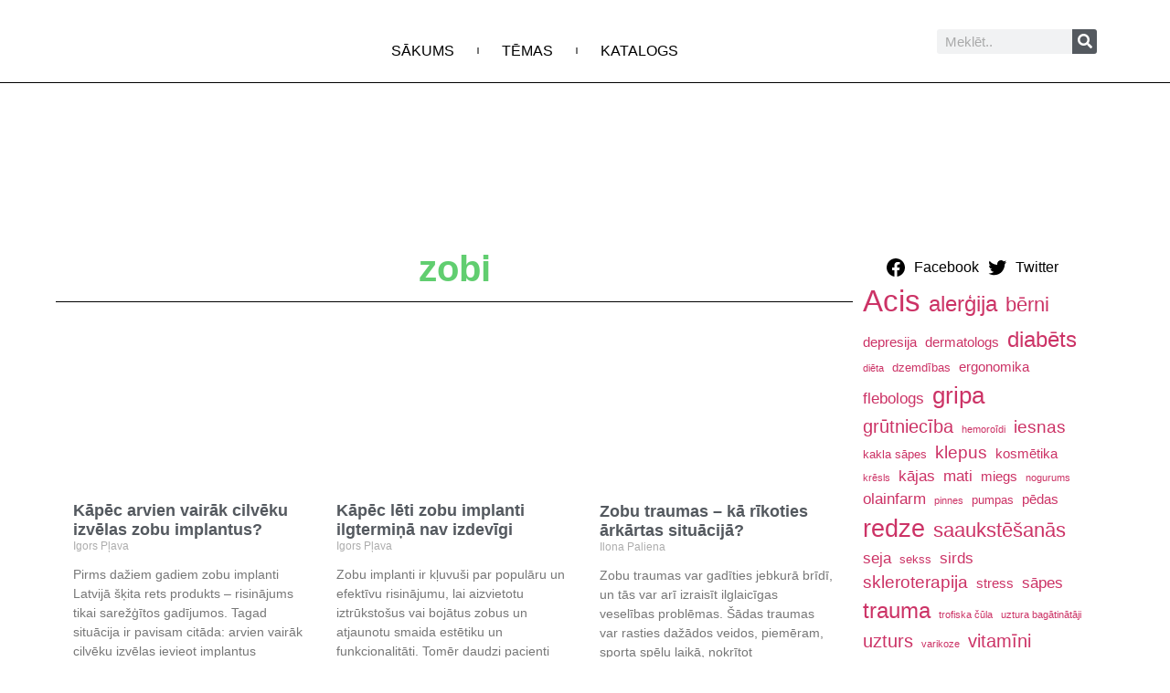

--- FILE ---
content_type: text/html; charset=UTF-8
request_url: https://vesels.lv/tag/zobi/
body_size: 16806
content:
<!doctype html><html lang="en-US"><head><meta charset="UTF-8"><meta name="viewport" content="width=device-width, initial-scale=1"><link rel="profile" href="https://gmpg.org/xfn/11"><meta name='robots' content='index, follow, max-image-preview:large, max-snippet:-1, max-video-preview:-1' /><title>zobi Archives - Vesels.lv</title><link rel="canonical" href="https://vesels.lv/tag/zobi/" /><link rel="next" href="https://vesels.lv/tag/zobi/page/2/" /><meta property="og:locale" content="en_US" /><meta property="og:type" content="article" /><meta property="og:title" content="zobi Archives - Vesels.lv" /><meta property="og:url" content="https://vesels.lv/tag/zobi/" /><meta property="og:site_name" content="Vesels.lv" /><meta property="og:image" content="https://vesels.lv/wp-content/uploads/2021/02/cropped-ll_13323172.jpg" /><meta property="og:image:width" content="512" /><meta property="og:image:height" content="512" /><meta property="og:image:type" content="image/jpeg" /><meta name="twitter:card" content="summary_large_image" /><meta name="twitter:site" content="@veselslv" /> <script type="application/ld+json" class="yoast-schema-graph">{"@context":"https://schema.org","@graph":[{"@type":"CollectionPage","@id":"https://vesels.lv/tag/zobi/","url":"https://vesels.lv/tag/zobi/","name":"zobi Archives - Vesels.lv","isPartOf":{"@id":"https://vesels.lv/#website"},"primaryImageOfPage":{"@id":"https://vesels.lv/tag/zobi/#primaryimage"},"image":{"@id":"https://vesels.lv/tag/zobi/#primaryimage"},"thumbnailUrl":"https://vesels.lv/wp-content/uploads/2025/11/dentist.jpg","breadcrumb":{"@id":"https://vesels.lv/tag/zobi/#breadcrumb"},"inLanguage":"en-US"},{"@type":"ImageObject","inLanguage":"en-US","@id":"https://vesels.lv/tag/zobi/#primaryimage","url":"https://vesels.lv/wp-content/uploads/2025/11/dentist.jpg","contentUrl":"https://vesels.lv/wp-content/uploads/2025/11/dentist.jpg","width":1920,"height":1280},{"@type":"BreadcrumbList","@id":"https://vesels.lv/tag/zobi/#breadcrumb","itemListElement":[{"@type":"ListItem","position":1,"name":"Galvenā","item":"https://vesels.lv/"},{"@type":"ListItem","position":2,"name":"zobi"}]},{"@type":"WebSite","@id":"https://vesels.lv/#website","url":"https://vesels.lv/","name":"Vesels.lv","description":"Viss par veselību","publisher":{"@id":"https://vesels.lv/#organization"},"potentialAction":[{"@type":"SearchAction","target":{"@type":"EntryPoint","urlTemplate":"https://vesels.lv/?s={search_term_string}"},"query-input":{"@type":"PropertyValueSpecification","valueRequired":true,"valueName":"search_term_string"}}],"inLanguage":"en-US"},{"@type":"Organization","@id":"https://vesels.lv/#organization","name":"Vesels.lv","url":"https://vesels.lv/","logo":{"@type":"ImageObject","inLanguage":"en-US","@id":"https://vesels.lv/#/schema/logo/image/","url":"http://vesels.lv/wp-content/uploads/2021/02/cropped-ll_13323172.jpg","contentUrl":"http://vesels.lv/wp-content/uploads/2021/02/cropped-ll_13323172.jpg","width":512,"height":512,"caption":"Vesels.lv"},"image":{"@id":"https://vesels.lv/#/schema/logo/image/"},"sameAs":["https://www.facebook.com/Veselslv","https://x.com/veselslv"]}]}</script> <link rel="alternate" type="application/rss+xml" title="Vesels.lv &raquo; Feed" href="https://vesels.lv/feed/" /><link rel="alternate" type="application/rss+xml" title="Vesels.lv &raquo; Comments Feed" href="https://vesels.lv/comments/feed/" /><link rel="alternate" type="application/rss+xml" title="Vesels.lv &raquo; zobi Tag Feed" href="https://vesels.lv/tag/zobi/feed/" /><style id='wp-img-auto-sizes-contain-inline-css'>img:is([sizes=auto i],[sizes^="auto," i]){contain-intrinsic-size:3000px 1500px}
/*# sourceURL=wp-img-auto-sizes-contain-inline-css */</style><link data-optimized="2" rel="stylesheet" href="https://vesels.lv/wp-content/litespeed/css/7f1036f5d1f37edb6ab5e534e64043e3.css?ver=2eef9" /><style id='global-styles-inline-css'>:root{--wp--preset--aspect-ratio--square: 1;--wp--preset--aspect-ratio--4-3: 4/3;--wp--preset--aspect-ratio--3-4: 3/4;--wp--preset--aspect-ratio--3-2: 3/2;--wp--preset--aspect-ratio--2-3: 2/3;--wp--preset--aspect-ratio--16-9: 16/9;--wp--preset--aspect-ratio--9-16: 9/16;--wp--preset--color--black: #000000;--wp--preset--color--cyan-bluish-gray: #abb8c3;--wp--preset--color--white: #ffffff;--wp--preset--color--pale-pink: #f78da7;--wp--preset--color--vivid-red: #cf2e2e;--wp--preset--color--luminous-vivid-orange: #ff6900;--wp--preset--color--luminous-vivid-amber: #fcb900;--wp--preset--color--light-green-cyan: #7bdcb5;--wp--preset--color--vivid-green-cyan: #00d084;--wp--preset--color--pale-cyan-blue: #8ed1fc;--wp--preset--color--vivid-cyan-blue: #0693e3;--wp--preset--color--vivid-purple: #9b51e0;--wp--preset--gradient--vivid-cyan-blue-to-vivid-purple: linear-gradient(135deg,rgb(6,147,227) 0%,rgb(155,81,224) 100%);--wp--preset--gradient--light-green-cyan-to-vivid-green-cyan: linear-gradient(135deg,rgb(122,220,180) 0%,rgb(0,208,130) 100%);--wp--preset--gradient--luminous-vivid-amber-to-luminous-vivid-orange: linear-gradient(135deg,rgb(252,185,0) 0%,rgb(255,105,0) 100%);--wp--preset--gradient--luminous-vivid-orange-to-vivid-red: linear-gradient(135deg,rgb(255,105,0) 0%,rgb(207,46,46) 100%);--wp--preset--gradient--very-light-gray-to-cyan-bluish-gray: linear-gradient(135deg,rgb(238,238,238) 0%,rgb(169,184,195) 100%);--wp--preset--gradient--cool-to-warm-spectrum: linear-gradient(135deg,rgb(74,234,220) 0%,rgb(151,120,209) 20%,rgb(207,42,186) 40%,rgb(238,44,130) 60%,rgb(251,105,98) 80%,rgb(254,248,76) 100%);--wp--preset--gradient--blush-light-purple: linear-gradient(135deg,rgb(255,206,236) 0%,rgb(152,150,240) 100%);--wp--preset--gradient--blush-bordeaux: linear-gradient(135deg,rgb(254,205,165) 0%,rgb(254,45,45) 50%,rgb(107,0,62) 100%);--wp--preset--gradient--luminous-dusk: linear-gradient(135deg,rgb(255,203,112) 0%,rgb(199,81,192) 50%,rgb(65,88,208) 100%);--wp--preset--gradient--pale-ocean: linear-gradient(135deg,rgb(255,245,203) 0%,rgb(182,227,212) 50%,rgb(51,167,181) 100%);--wp--preset--gradient--electric-grass: linear-gradient(135deg,rgb(202,248,128) 0%,rgb(113,206,126) 100%);--wp--preset--gradient--midnight: linear-gradient(135deg,rgb(2,3,129) 0%,rgb(40,116,252) 100%);--wp--preset--font-size--small: 13px;--wp--preset--font-size--medium: 20px;--wp--preset--font-size--large: 36px;--wp--preset--font-size--x-large: 42px;--wp--preset--spacing--20: 0.44rem;--wp--preset--spacing--30: 0.67rem;--wp--preset--spacing--40: 1rem;--wp--preset--spacing--50: 1.5rem;--wp--preset--spacing--60: 2.25rem;--wp--preset--spacing--70: 3.38rem;--wp--preset--spacing--80: 5.06rem;--wp--preset--shadow--natural: 6px 6px 9px rgba(0, 0, 0, 0.2);--wp--preset--shadow--deep: 12px 12px 50px rgba(0, 0, 0, 0.4);--wp--preset--shadow--sharp: 6px 6px 0px rgba(0, 0, 0, 0.2);--wp--preset--shadow--outlined: 6px 6px 0px -3px rgb(255, 255, 255), 6px 6px rgb(0, 0, 0);--wp--preset--shadow--crisp: 6px 6px 0px rgb(0, 0, 0);}:root { --wp--style--global--content-size: 800px;--wp--style--global--wide-size: 1200px; }:where(body) { margin: 0; }.wp-site-blocks > .alignleft { float: left; margin-right: 2em; }.wp-site-blocks > .alignright { float: right; margin-left: 2em; }.wp-site-blocks > .aligncenter { justify-content: center; margin-left: auto; margin-right: auto; }:where(.wp-site-blocks) > * { margin-block-start: 24px; margin-block-end: 0; }:where(.wp-site-blocks) > :first-child { margin-block-start: 0; }:where(.wp-site-blocks) > :last-child { margin-block-end: 0; }:root { --wp--style--block-gap: 24px; }:root :where(.is-layout-flow) > :first-child{margin-block-start: 0;}:root :where(.is-layout-flow) > :last-child{margin-block-end: 0;}:root :where(.is-layout-flow) > *{margin-block-start: 24px;margin-block-end: 0;}:root :where(.is-layout-constrained) > :first-child{margin-block-start: 0;}:root :where(.is-layout-constrained) > :last-child{margin-block-end: 0;}:root :where(.is-layout-constrained) > *{margin-block-start: 24px;margin-block-end: 0;}:root :where(.is-layout-flex){gap: 24px;}:root :where(.is-layout-grid){gap: 24px;}.is-layout-flow > .alignleft{float: left;margin-inline-start: 0;margin-inline-end: 2em;}.is-layout-flow > .alignright{float: right;margin-inline-start: 2em;margin-inline-end: 0;}.is-layout-flow > .aligncenter{margin-left: auto !important;margin-right: auto !important;}.is-layout-constrained > .alignleft{float: left;margin-inline-start: 0;margin-inline-end: 2em;}.is-layout-constrained > .alignright{float: right;margin-inline-start: 2em;margin-inline-end: 0;}.is-layout-constrained > .aligncenter{margin-left: auto !important;margin-right: auto !important;}.is-layout-constrained > :where(:not(.alignleft):not(.alignright):not(.alignfull)){max-width: var(--wp--style--global--content-size);margin-left: auto !important;margin-right: auto !important;}.is-layout-constrained > .alignwide{max-width: var(--wp--style--global--wide-size);}body .is-layout-flex{display: flex;}.is-layout-flex{flex-wrap: wrap;align-items: center;}.is-layout-flex > :is(*, div){margin: 0;}body .is-layout-grid{display: grid;}.is-layout-grid > :is(*, div){margin: 0;}body{padding-top: 0px;padding-right: 0px;padding-bottom: 0px;padding-left: 0px;}a:where(:not(.wp-element-button)){text-decoration: underline;}:root :where(.wp-element-button, .wp-block-button__link){background-color: #32373c;border-width: 0;color: #fff;font-family: inherit;font-size: inherit;font-style: inherit;font-weight: inherit;letter-spacing: inherit;line-height: inherit;padding-top: calc(0.667em + 2px);padding-right: calc(1.333em + 2px);padding-bottom: calc(0.667em + 2px);padding-left: calc(1.333em + 2px);text-decoration: none;text-transform: inherit;}.has-black-color{color: var(--wp--preset--color--black) !important;}.has-cyan-bluish-gray-color{color: var(--wp--preset--color--cyan-bluish-gray) !important;}.has-white-color{color: var(--wp--preset--color--white) !important;}.has-pale-pink-color{color: var(--wp--preset--color--pale-pink) !important;}.has-vivid-red-color{color: var(--wp--preset--color--vivid-red) !important;}.has-luminous-vivid-orange-color{color: var(--wp--preset--color--luminous-vivid-orange) !important;}.has-luminous-vivid-amber-color{color: var(--wp--preset--color--luminous-vivid-amber) !important;}.has-light-green-cyan-color{color: var(--wp--preset--color--light-green-cyan) !important;}.has-vivid-green-cyan-color{color: var(--wp--preset--color--vivid-green-cyan) !important;}.has-pale-cyan-blue-color{color: var(--wp--preset--color--pale-cyan-blue) !important;}.has-vivid-cyan-blue-color{color: var(--wp--preset--color--vivid-cyan-blue) !important;}.has-vivid-purple-color{color: var(--wp--preset--color--vivid-purple) !important;}.has-black-background-color{background-color: var(--wp--preset--color--black) !important;}.has-cyan-bluish-gray-background-color{background-color: var(--wp--preset--color--cyan-bluish-gray) !important;}.has-white-background-color{background-color: var(--wp--preset--color--white) !important;}.has-pale-pink-background-color{background-color: var(--wp--preset--color--pale-pink) !important;}.has-vivid-red-background-color{background-color: var(--wp--preset--color--vivid-red) !important;}.has-luminous-vivid-orange-background-color{background-color: var(--wp--preset--color--luminous-vivid-orange) !important;}.has-luminous-vivid-amber-background-color{background-color: var(--wp--preset--color--luminous-vivid-amber) !important;}.has-light-green-cyan-background-color{background-color: var(--wp--preset--color--light-green-cyan) !important;}.has-vivid-green-cyan-background-color{background-color: var(--wp--preset--color--vivid-green-cyan) !important;}.has-pale-cyan-blue-background-color{background-color: var(--wp--preset--color--pale-cyan-blue) !important;}.has-vivid-cyan-blue-background-color{background-color: var(--wp--preset--color--vivid-cyan-blue) !important;}.has-vivid-purple-background-color{background-color: var(--wp--preset--color--vivid-purple) !important;}.has-black-border-color{border-color: var(--wp--preset--color--black) !important;}.has-cyan-bluish-gray-border-color{border-color: var(--wp--preset--color--cyan-bluish-gray) !important;}.has-white-border-color{border-color: var(--wp--preset--color--white) !important;}.has-pale-pink-border-color{border-color: var(--wp--preset--color--pale-pink) !important;}.has-vivid-red-border-color{border-color: var(--wp--preset--color--vivid-red) !important;}.has-luminous-vivid-orange-border-color{border-color: var(--wp--preset--color--luminous-vivid-orange) !important;}.has-luminous-vivid-amber-border-color{border-color: var(--wp--preset--color--luminous-vivid-amber) !important;}.has-light-green-cyan-border-color{border-color: var(--wp--preset--color--light-green-cyan) !important;}.has-vivid-green-cyan-border-color{border-color: var(--wp--preset--color--vivid-green-cyan) !important;}.has-pale-cyan-blue-border-color{border-color: var(--wp--preset--color--pale-cyan-blue) !important;}.has-vivid-cyan-blue-border-color{border-color: var(--wp--preset--color--vivid-cyan-blue) !important;}.has-vivid-purple-border-color{border-color: var(--wp--preset--color--vivid-purple) !important;}.has-vivid-cyan-blue-to-vivid-purple-gradient-background{background: var(--wp--preset--gradient--vivid-cyan-blue-to-vivid-purple) !important;}.has-light-green-cyan-to-vivid-green-cyan-gradient-background{background: var(--wp--preset--gradient--light-green-cyan-to-vivid-green-cyan) !important;}.has-luminous-vivid-amber-to-luminous-vivid-orange-gradient-background{background: var(--wp--preset--gradient--luminous-vivid-amber-to-luminous-vivid-orange) !important;}.has-luminous-vivid-orange-to-vivid-red-gradient-background{background: var(--wp--preset--gradient--luminous-vivid-orange-to-vivid-red) !important;}.has-very-light-gray-to-cyan-bluish-gray-gradient-background{background: var(--wp--preset--gradient--very-light-gray-to-cyan-bluish-gray) !important;}.has-cool-to-warm-spectrum-gradient-background{background: var(--wp--preset--gradient--cool-to-warm-spectrum) !important;}.has-blush-light-purple-gradient-background{background: var(--wp--preset--gradient--blush-light-purple) !important;}.has-blush-bordeaux-gradient-background{background: var(--wp--preset--gradient--blush-bordeaux) !important;}.has-luminous-dusk-gradient-background{background: var(--wp--preset--gradient--luminous-dusk) !important;}.has-pale-ocean-gradient-background{background: var(--wp--preset--gradient--pale-ocean) !important;}.has-electric-grass-gradient-background{background: var(--wp--preset--gradient--electric-grass) !important;}.has-midnight-gradient-background{background: var(--wp--preset--gradient--midnight) !important;}.has-small-font-size{font-size: var(--wp--preset--font-size--small) !important;}.has-medium-font-size{font-size: var(--wp--preset--font-size--medium) !important;}.has-large-font-size{font-size: var(--wp--preset--font-size--large) !important;}.has-x-large-font-size{font-size: var(--wp--preset--font-size--x-large) !important;}
:root :where(.wp-block-pullquote){font-size: 1.5em;line-height: 1.6;}
/*# sourceURL=global-styles-inline-css */</style> <script src="https://vesels.lv/wp-includes/js/jquery/jquery.min.js?ver=3.7.1" id="jquery-core-js"></script> <link rel="https://api.w.org/" href="https://vesels.lv/wp-json/" /><link rel="alternate" title="JSON" type="application/json" href="https://vesels.lv/wp-json/wp/v2/tags/782" /><link rel="EditURI" type="application/rsd+xml" title="RSD" href="https://vesels.lv/xmlrpc.php?rsd" /><meta name="generator" content="WordPress 6.9" /> <script type="litespeed/javascript" data-src="https://www.googletagmanager.com/gtag/js?id=G-HP5G3G1X78"></script> <script type="litespeed/javascript">window.dataLayer=window.dataLayer||[];function gtag(){dataLayer.push(arguments)}
gtag('js',new Date());gtag('config','G-HP5G3G1X78')</script> <meta name="generator" content="Elementor 3.33.6; features: additional_custom_breakpoints; settings: css_print_method-external, google_font-enabled, font_display-auto"><style>.e-con.e-parent:nth-of-type(n+4):not(.e-lazyloaded):not(.e-no-lazyload),
				.e-con.e-parent:nth-of-type(n+4):not(.e-lazyloaded):not(.e-no-lazyload) * {
					background-image: none !important;
				}
				@media screen and (max-height: 1024px) {
					.e-con.e-parent:nth-of-type(n+3):not(.e-lazyloaded):not(.e-no-lazyload),
					.e-con.e-parent:nth-of-type(n+3):not(.e-lazyloaded):not(.e-no-lazyload) * {
						background-image: none !important;
					}
				}
				@media screen and (max-height: 640px) {
					.e-con.e-parent:nth-of-type(n+2):not(.e-lazyloaded):not(.e-no-lazyload),
					.e-con.e-parent:nth-of-type(n+2):not(.e-lazyloaded):not(.e-no-lazyload) * {
						background-image: none !important;
					}
				}</style><noscript><style>.lazyload[data-src]{display:none !important;}</style></noscript><style>.lazyload{background-image:none !important;}.lazyload:before{background-image:none !important;}</style><link rel="icon" href="https://vesels.lv/wp-content/uploads/2021/02/cropped-ll_13323172-32x32.jpg" sizes="32x32" /><link rel="icon" href="https://vesels.lv/wp-content/uploads/2021/02/cropped-ll_13323172-192x192.jpg" sizes="192x192" /><link rel="apple-touch-icon" href="https://vesels.lv/wp-content/uploads/2021/02/cropped-ll_13323172-180x180.jpg" /><meta name="msapplication-TileImage" content="https://vesels.lv/wp-content/uploads/2021/02/cropped-ll_13323172-270x270.jpg" /><style id="wp-custom-css">ul {
    list-style: disc !important;
  list-style-type: circle !important;
}
li {
    list-style: disc !important;
  list-style-type: circle !important;
}</style></head><body class="archive tag tag-zobi tag-782 wp-embed-responsive wp-theme-hello-elementor hello-elementor-default elementor-page-1757 elementor-default elementor-template-full-width elementor-kit-1613"><a class="skip-link screen-reader-text" href="#content">Skip to content</a><header data-elementor-type="header" data-elementor-id="1629" class="elementor elementor-1629 elementor-location-header" data-elementor-post-type="elementor_library"><section class="elementor-section elementor-top-section elementor-element elementor-element-6be99b36 elementor-section-height-min-height elementor-section-items-stretch elementor-section-boxed elementor-section-height-default" data-id="6be99b36" data-element_type="section" data-settings="{&quot;background_background&quot;:&quot;classic&quot;,&quot;sticky&quot;:&quot;top&quot;,&quot;sticky_on&quot;:[&quot;desktop&quot;,&quot;tablet&quot;,&quot;mobile&quot;],&quot;sticky_offset&quot;:0,&quot;sticky_effects_offset&quot;:0,&quot;sticky_anchor_link_offset&quot;:0}"><div class="elementor-container elementor-column-gap-default"><div class="elementor-column elementor-col-25 elementor-top-column elementor-element elementor-element-48df8502" data-id="48df8502" data-element_type="column"><div class="elementor-widget-wrap elementor-element-populated"><div class="elementor-element elementor-element-7ae34933 elementor-widget elementor-widget-image" data-id="7ae34933" data-element_type="widget" data-widget_type="image.default"><div class="elementor-widget-container">
<a href="https://vesels.lv">
<img width="150" height="150" src="[data-uri]" class="attachment-thumbnail size-thumbnail wp-image-1795 lazyload" alt=""   data-src="https://vesels.lv/wp-content/uploads/2021/02/cropped-ll_13323172-150x150.jpg" decoding="async" data-srcset="https://vesels.lv/wp-content/uploads/2021/02/cropped-ll_13323172-150x150.jpg 150w, https://vesels.lv/wp-content/uploads/2021/02/cropped-ll_13323172-300x300.jpg 300w, https://vesels.lv/wp-content/uploads/2021/02/cropped-ll_13323172-250x250.jpg 250w, https://vesels.lv/wp-content/uploads/2021/02/cropped-ll_13323172-270x270.jpg 270w, https://vesels.lv/wp-content/uploads/2021/02/cropped-ll_13323172-192x192.jpg 192w, https://vesels.lv/wp-content/uploads/2021/02/cropped-ll_13323172-180x180.jpg 180w, https://vesels.lv/wp-content/uploads/2021/02/cropped-ll_13323172-32x32.jpg 32w, https://vesels.lv/wp-content/uploads/2021/02/cropped-ll_13323172.jpg 512w" data-sizes="auto" data-eio-rwidth="150" data-eio-rheight="150" /><noscript><img width="150" height="150" src="https://vesels.lv/wp-content/uploads/2021/02/cropped-ll_13323172-150x150.jpg" class="attachment-thumbnail size-thumbnail wp-image-1795" alt="" srcset="https://vesels.lv/wp-content/uploads/2021/02/cropped-ll_13323172-150x150.jpg 150w, https://vesels.lv/wp-content/uploads/2021/02/cropped-ll_13323172-300x300.jpg 300w, https://vesels.lv/wp-content/uploads/2021/02/cropped-ll_13323172-250x250.jpg 250w, https://vesels.lv/wp-content/uploads/2021/02/cropped-ll_13323172-270x270.jpg 270w, https://vesels.lv/wp-content/uploads/2021/02/cropped-ll_13323172-192x192.jpg 192w, https://vesels.lv/wp-content/uploads/2021/02/cropped-ll_13323172-180x180.jpg 180w, https://vesels.lv/wp-content/uploads/2021/02/cropped-ll_13323172-32x32.jpg 32w, https://vesels.lv/wp-content/uploads/2021/02/cropped-ll_13323172.jpg 512w" sizes="(max-width: 150px) 100vw, 150px" data-eio="l" /></noscript>								</a></div></div></div></div><div class="elementor-column elementor-col-50 elementor-top-column elementor-element elementor-element-6459a505" data-id="6459a505" data-element_type="column"><div class="elementor-widget-wrap elementor-element-populated"><div class="elementor-element elementor-element-3a81ec57 elementor-nav-menu__align-center elementor-nav-menu--stretch elementor-widget__width-initial elementor-nav-menu--dropdown-tablet elementor-nav-menu__text-align-aside elementor-nav-menu--toggle elementor-nav-menu--burger elementor-widget elementor-widget-nav-menu" data-id="3a81ec57" data-element_type="widget" data-settings="{&quot;full_width&quot;:&quot;stretch&quot;,&quot;submenu_icon&quot;:{&quot;value&quot;:&quot;&lt;i class=\&quot;fas fa-chevron-down\&quot; aria-hidden=\&quot;true\&quot;&gt;&lt;\/i&gt;&quot;,&quot;library&quot;:&quot;fa-solid&quot;},&quot;layout&quot;:&quot;horizontal&quot;,&quot;toggle&quot;:&quot;burger&quot;}" data-widget_type="nav-menu.default"><div class="elementor-widget-container"><nav aria-label="Menu" class="elementor-nav-menu--main elementor-nav-menu__container elementor-nav-menu--layout-horizontal e--pointer-underline e--animation-fade"><ul id="menu-1-3a81ec57" class="elementor-nav-menu"><li class="menu-item menu-item-type-custom menu-item-object-custom menu-item-1786"><a href="/" class="elementor-item">Sākums</a></li><li class="menu-item menu-item-type-custom menu-item-object-custom menu-item-has-children menu-item-1618"><a href="/" class="elementor-item">Tēmas</a><ul class="sub-menu elementor-nav-menu--dropdown"><li class="menu-item menu-item-type-taxonomy menu-item-object-category menu-item-4988"><a href="https://vesels.lv/category/raksti-par-veselibu/acis/" class="elementor-sub-item">Acis</a></li><li class="menu-item menu-item-type-taxonomy menu-item-object-category menu-item-4989"><a href="https://vesels.lv/category/raksti-par-veselibu/alergija/" class="elementor-sub-item">Alerģija</a></li><li class="menu-item menu-item-type-taxonomy menu-item-object-category menu-item-4990"><a href="https://vesels.lv/category/raksti-par-veselibu/alternativa-medicina/" class="elementor-sub-item">Alternatīvā medicīna</a></li><li class="menu-item menu-item-type-taxonomy menu-item-object-category menu-item-4991"><a href="https://vesels.lv/category/raksti-par-veselibu/raksti-par-analizem/" class="elementor-sub-item">Analīzes</a></li><li class="menu-item menu-item-type-taxonomy menu-item-object-category menu-item-4992"><a href="https://vesels.lv/category/raksti-par-veselibu/atkariba/" class="elementor-sub-item">Atkarība</a></li><li class="menu-item menu-item-type-taxonomy menu-item-object-category menu-item-4993"><a href="https://vesels.lv/category/raksti-par-veselibu/berni/" class="elementor-sub-item">Bērni</a></li><li class="menu-item menu-item-type-taxonomy menu-item-object-category menu-item-4994"><a href="https://vesels.lv/category/raksti-par-veselibu/bistami/" class="elementor-sub-item">Bīstami</a></li><li class="menu-item menu-item-type-taxonomy menu-item-object-category menu-item-4995"><a href="https://vesels.lv/category/raksti-par-veselibu/cilveks/" class="elementor-sub-item">Cilvēks</a></li><li class="menu-item menu-item-type-taxonomy menu-item-object-category menu-item-4997"><a href="https://vesels.lv/category/raksti-par-veselibu/darba-vide/" class="elementor-sub-item">Darba vide</a></li><li class="menu-item menu-item-type-taxonomy menu-item-object-category menu-item-4998"><a href="https://vesels.lv/category/raksti-par-veselibu/diabets/" class="elementor-sub-item">Diabēts</a></li><li class="menu-item menu-item-type-taxonomy menu-item-object-category menu-item-4999"><a href="https://vesels.lv/category/raksti-par-veselibu/esi-vesels/" class="elementor-sub-item">Esi vesels</a></li><li class="menu-item menu-item-type-taxonomy menu-item-object-category menu-item-5000"><a href="https://vesels.lv/category/raksti-par-veselibu/fitoterapija/" class="elementor-sub-item">Fitoterapija</a></li><li class="menu-item menu-item-type-taxonomy menu-item-object-category menu-item-5001"><a href="https://vesels.lv/category/raksti-par-veselibu/gariga-veseliba-un-psihologija/" class="elementor-sub-item">Garīgā veselība un psiholoģija</a></li><li class="menu-item menu-item-type-taxonomy menu-item-object-category menu-item-5002"><a href="https://vesels.lv/category/raksti-par-veselibu/higiena/" class="elementor-sub-item">Higiēna</a></li><li class="menu-item menu-item-type-taxonomy menu-item-object-category menu-item-5003"><a href="https://vesels.lv/category/raksti-par-veselibu/infekcijas/" class="elementor-sub-item">Infekcijas</a></li><li class="menu-item menu-item-type-taxonomy menu-item-object-category menu-item-5004"><a href="https://vesels.lv/category/raksti-par-veselibu/kontracepcija/" class="elementor-sub-item">Kontracepcija</a></li><li class="menu-item menu-item-type-taxonomy menu-item-object-category menu-item-5005"><a href="https://vesels.lv/category/raksti-par-veselibu/onkologija/" class="elementor-sub-item">Onkoloģija</a></li><li class="menu-item menu-item-type-taxonomy menu-item-object-category menu-item-5006"><a href="https://vesels.lv/category/raksti-par-veselibu/osteopatija/" class="elementor-sub-item">Osteopātija</a></li><li class="menu-item menu-item-type-taxonomy menu-item-object-category menu-item-5007"><a href="https://vesels.lv/category/raksti-par-veselibu/pirma-palidziba/" class="elementor-sub-item">Pirmā palīdzība</a></li><li class="menu-item menu-item-type-taxonomy menu-item-object-category menu-item-5008"><a href="https://vesels.lv/category/raksti-par-veselibu/pusaudziem/" class="elementor-sub-item">Pusaudžiem</a></li><li class="menu-item menu-item-type-taxonomy menu-item-object-category menu-item-5009"><a href="https://vesels.lv/category/raksti-par-veselibu/sekss-un-veseliba/" class="elementor-sub-item">Sekss un veselība</a></li><li class="menu-item menu-item-type-taxonomy menu-item-object-category menu-item-5010"><a href="https://vesels.lv/category/raksti-par-veselibu/sievietm/" class="elementor-sub-item">Sievietēm</a></li><li class="menu-item menu-item-type-taxonomy menu-item-object-category menu-item-5011"><a href="https://vesels.lv/category/raksti-par-veselibu/skaistumkopsana/" class="elementor-sub-item">Skaistumkopšana</a></li><li class="menu-item menu-item-type-taxonomy menu-item-object-category menu-item-5012"><a href="https://vesels.lv/category/raksti-par-veselibu/slikti-jutos/" class="elementor-sub-item">Slikti jūtos</a></li><li class="menu-item menu-item-type-taxonomy menu-item-object-category menu-item-5013"><a href="https://vesels.lv/category/raksti-par-veselibu/slimibas/" class="elementor-sub-item">Slimības</a></li><li class="menu-item menu-item-type-taxonomy menu-item-object-category menu-item-5014"><a href="https://vesels.lv/category/raksti-par-veselibu/slimnieku-kopsana/" class="elementor-sub-item">Slimnieku kopšana</a></li><li class="menu-item menu-item-type-taxonomy menu-item-object-category menu-item-5015"><a href="https://vesels.lv/category/raksti-par-veselibu/sports-un-veseliba/" class="elementor-sub-item">Sports un veselība</a></li><li class="menu-item menu-item-type-taxonomy menu-item-object-category menu-item-5016"><a href="https://vesels.lv/category/raksti-par-veselibu/traumas/" class="elementor-sub-item">Traumas</a></li><li class="menu-item menu-item-type-taxonomy menu-item-object-category menu-item-5017"><a href="https://vesels.lv/category/raksti-par-veselibu/uzturs-un-dieta/" class="elementor-sub-item">Uzturs un diēta</a></li><li class="menu-item menu-item-type-taxonomy menu-item-object-category menu-item-5018"><a href="https://vesels.lv/category/raksti-par-veselibu/uzturs-un-dieta/e-vielas/" class="elementor-sub-item">E-vielas</a></li><li class="menu-item menu-item-type-taxonomy menu-item-object-category menu-item-5019"><a href="https://vesels.lv/category/raksti-par-veselibu/uzturs-un-dieta/produkti/" class="elementor-sub-item">Produkti</a></li><li class="menu-item menu-item-type-taxonomy menu-item-object-category menu-item-5020"><a href="https://vesels.lv/category/raksti-par-veselibu/uzturs-un-dieta/veseligs-uzturs/" class="elementor-sub-item">Veselīgs uzturs</a></li><li class="menu-item menu-item-type-taxonomy menu-item-object-category menu-item-5021"><a href="https://vesels.lv/category/raksti-par-veselibu/viriesiem/" class="elementor-sub-item">Vīriešiem</a></li><li class="menu-item menu-item-type-taxonomy menu-item-object-category menu-item-5022"><a href="https://vesels.lv/category/raksti-par-veselibu/zobu-un-mutes-veseliba/" class="elementor-sub-item">Zobu un mutes veselība</a></li><li class="menu-item menu-item-type-taxonomy menu-item-object-category menu-item-5023"><a href="https://vesels.lv/category/uncategorized/" class="elementor-sub-item">Uncategorized</a></li><li class="menu-item menu-item-type-taxonomy menu-item-object-category menu-item-4996"><a href="https://vesels.lv/category/raksti-par-veselibu/citi-raksti/" class="elementor-sub-item">Citi raksti</a></li></ul></li><li class="menu-item menu-item-type-taxonomy menu-item-object-category menu-item-5597"><a href="https://vesels.lv/category/katalogs/" class="elementor-item">Katalogs</a></li></ul></nav><div class="elementor-menu-toggle" role="button" tabindex="0" aria-label="Menu Toggle" aria-expanded="false">
<i aria-hidden="true" role="presentation" class="elementor-menu-toggle__icon--open eicon-menu-bar"></i><i aria-hidden="true" role="presentation" class="elementor-menu-toggle__icon--close eicon-close"></i></div><nav class="elementor-nav-menu--dropdown elementor-nav-menu__container" aria-hidden="true"><ul id="menu-2-3a81ec57" class="elementor-nav-menu"><li class="menu-item menu-item-type-custom menu-item-object-custom menu-item-1786"><a href="/" class="elementor-item" tabindex="-1">Sākums</a></li><li class="menu-item menu-item-type-custom menu-item-object-custom menu-item-has-children menu-item-1618"><a href="/" class="elementor-item" tabindex="-1">Tēmas</a><ul class="sub-menu elementor-nav-menu--dropdown"><li class="menu-item menu-item-type-taxonomy menu-item-object-category menu-item-4988"><a href="https://vesels.lv/category/raksti-par-veselibu/acis/" class="elementor-sub-item" tabindex="-1">Acis</a></li><li class="menu-item menu-item-type-taxonomy menu-item-object-category menu-item-4989"><a href="https://vesels.lv/category/raksti-par-veselibu/alergija/" class="elementor-sub-item" tabindex="-1">Alerģija</a></li><li class="menu-item menu-item-type-taxonomy menu-item-object-category menu-item-4990"><a href="https://vesels.lv/category/raksti-par-veselibu/alternativa-medicina/" class="elementor-sub-item" tabindex="-1">Alternatīvā medicīna</a></li><li class="menu-item menu-item-type-taxonomy menu-item-object-category menu-item-4991"><a href="https://vesels.lv/category/raksti-par-veselibu/raksti-par-analizem/" class="elementor-sub-item" tabindex="-1">Analīzes</a></li><li class="menu-item menu-item-type-taxonomy menu-item-object-category menu-item-4992"><a href="https://vesels.lv/category/raksti-par-veselibu/atkariba/" class="elementor-sub-item" tabindex="-1">Atkarība</a></li><li class="menu-item menu-item-type-taxonomy menu-item-object-category menu-item-4993"><a href="https://vesels.lv/category/raksti-par-veselibu/berni/" class="elementor-sub-item" tabindex="-1">Bērni</a></li><li class="menu-item menu-item-type-taxonomy menu-item-object-category menu-item-4994"><a href="https://vesels.lv/category/raksti-par-veselibu/bistami/" class="elementor-sub-item" tabindex="-1">Bīstami</a></li><li class="menu-item menu-item-type-taxonomy menu-item-object-category menu-item-4995"><a href="https://vesels.lv/category/raksti-par-veselibu/cilveks/" class="elementor-sub-item" tabindex="-1">Cilvēks</a></li><li class="menu-item menu-item-type-taxonomy menu-item-object-category menu-item-4997"><a href="https://vesels.lv/category/raksti-par-veselibu/darba-vide/" class="elementor-sub-item" tabindex="-1">Darba vide</a></li><li class="menu-item menu-item-type-taxonomy menu-item-object-category menu-item-4998"><a href="https://vesels.lv/category/raksti-par-veselibu/diabets/" class="elementor-sub-item" tabindex="-1">Diabēts</a></li><li class="menu-item menu-item-type-taxonomy menu-item-object-category menu-item-4999"><a href="https://vesels.lv/category/raksti-par-veselibu/esi-vesels/" class="elementor-sub-item" tabindex="-1">Esi vesels</a></li><li class="menu-item menu-item-type-taxonomy menu-item-object-category menu-item-5000"><a href="https://vesels.lv/category/raksti-par-veselibu/fitoterapija/" class="elementor-sub-item" tabindex="-1">Fitoterapija</a></li><li class="menu-item menu-item-type-taxonomy menu-item-object-category menu-item-5001"><a href="https://vesels.lv/category/raksti-par-veselibu/gariga-veseliba-un-psihologija/" class="elementor-sub-item" tabindex="-1">Garīgā veselība un psiholoģija</a></li><li class="menu-item menu-item-type-taxonomy menu-item-object-category menu-item-5002"><a href="https://vesels.lv/category/raksti-par-veselibu/higiena/" class="elementor-sub-item" tabindex="-1">Higiēna</a></li><li class="menu-item menu-item-type-taxonomy menu-item-object-category menu-item-5003"><a href="https://vesels.lv/category/raksti-par-veselibu/infekcijas/" class="elementor-sub-item" tabindex="-1">Infekcijas</a></li><li class="menu-item menu-item-type-taxonomy menu-item-object-category menu-item-5004"><a href="https://vesels.lv/category/raksti-par-veselibu/kontracepcija/" class="elementor-sub-item" tabindex="-1">Kontracepcija</a></li><li class="menu-item menu-item-type-taxonomy menu-item-object-category menu-item-5005"><a href="https://vesels.lv/category/raksti-par-veselibu/onkologija/" class="elementor-sub-item" tabindex="-1">Onkoloģija</a></li><li class="menu-item menu-item-type-taxonomy menu-item-object-category menu-item-5006"><a href="https://vesels.lv/category/raksti-par-veselibu/osteopatija/" class="elementor-sub-item" tabindex="-1">Osteopātija</a></li><li class="menu-item menu-item-type-taxonomy menu-item-object-category menu-item-5007"><a href="https://vesels.lv/category/raksti-par-veselibu/pirma-palidziba/" class="elementor-sub-item" tabindex="-1">Pirmā palīdzība</a></li><li class="menu-item menu-item-type-taxonomy menu-item-object-category menu-item-5008"><a href="https://vesels.lv/category/raksti-par-veselibu/pusaudziem/" class="elementor-sub-item" tabindex="-1">Pusaudžiem</a></li><li class="menu-item menu-item-type-taxonomy menu-item-object-category menu-item-5009"><a href="https://vesels.lv/category/raksti-par-veselibu/sekss-un-veseliba/" class="elementor-sub-item" tabindex="-1">Sekss un veselība</a></li><li class="menu-item menu-item-type-taxonomy menu-item-object-category menu-item-5010"><a href="https://vesels.lv/category/raksti-par-veselibu/sievietm/" class="elementor-sub-item" tabindex="-1">Sievietēm</a></li><li class="menu-item menu-item-type-taxonomy menu-item-object-category menu-item-5011"><a href="https://vesels.lv/category/raksti-par-veselibu/skaistumkopsana/" class="elementor-sub-item" tabindex="-1">Skaistumkopšana</a></li><li class="menu-item menu-item-type-taxonomy menu-item-object-category menu-item-5012"><a href="https://vesels.lv/category/raksti-par-veselibu/slikti-jutos/" class="elementor-sub-item" tabindex="-1">Slikti jūtos</a></li><li class="menu-item menu-item-type-taxonomy menu-item-object-category menu-item-5013"><a href="https://vesels.lv/category/raksti-par-veselibu/slimibas/" class="elementor-sub-item" tabindex="-1">Slimības</a></li><li class="menu-item menu-item-type-taxonomy menu-item-object-category menu-item-5014"><a href="https://vesels.lv/category/raksti-par-veselibu/slimnieku-kopsana/" class="elementor-sub-item" tabindex="-1">Slimnieku kopšana</a></li><li class="menu-item menu-item-type-taxonomy menu-item-object-category menu-item-5015"><a href="https://vesels.lv/category/raksti-par-veselibu/sports-un-veseliba/" class="elementor-sub-item" tabindex="-1">Sports un veselība</a></li><li class="menu-item menu-item-type-taxonomy menu-item-object-category menu-item-5016"><a href="https://vesels.lv/category/raksti-par-veselibu/traumas/" class="elementor-sub-item" tabindex="-1">Traumas</a></li><li class="menu-item menu-item-type-taxonomy menu-item-object-category menu-item-5017"><a href="https://vesels.lv/category/raksti-par-veselibu/uzturs-un-dieta/" class="elementor-sub-item" tabindex="-1">Uzturs un diēta</a></li><li class="menu-item menu-item-type-taxonomy menu-item-object-category menu-item-5018"><a href="https://vesels.lv/category/raksti-par-veselibu/uzturs-un-dieta/e-vielas/" class="elementor-sub-item" tabindex="-1">E-vielas</a></li><li class="menu-item menu-item-type-taxonomy menu-item-object-category menu-item-5019"><a href="https://vesels.lv/category/raksti-par-veselibu/uzturs-un-dieta/produkti/" class="elementor-sub-item" tabindex="-1">Produkti</a></li><li class="menu-item menu-item-type-taxonomy menu-item-object-category menu-item-5020"><a href="https://vesels.lv/category/raksti-par-veselibu/uzturs-un-dieta/veseligs-uzturs/" class="elementor-sub-item" tabindex="-1">Veselīgs uzturs</a></li><li class="menu-item menu-item-type-taxonomy menu-item-object-category menu-item-5021"><a href="https://vesels.lv/category/raksti-par-veselibu/viriesiem/" class="elementor-sub-item" tabindex="-1">Vīriešiem</a></li><li class="menu-item menu-item-type-taxonomy menu-item-object-category menu-item-5022"><a href="https://vesels.lv/category/raksti-par-veselibu/zobu-un-mutes-veseliba/" class="elementor-sub-item" tabindex="-1">Zobu un mutes veselība</a></li><li class="menu-item menu-item-type-taxonomy menu-item-object-category menu-item-5023"><a href="https://vesels.lv/category/uncategorized/" class="elementor-sub-item" tabindex="-1">Uncategorized</a></li><li class="menu-item menu-item-type-taxonomy menu-item-object-category menu-item-4996"><a href="https://vesels.lv/category/raksti-par-veselibu/citi-raksti/" class="elementor-sub-item" tabindex="-1">Citi raksti</a></li></ul></li><li class="menu-item menu-item-type-taxonomy menu-item-object-category menu-item-5597"><a href="https://vesels.lv/category/katalogs/" class="elementor-item" tabindex="-1">Katalogs</a></li></ul></nav></div></div></div></div><div class="elementor-column elementor-col-25 elementor-top-column elementor-element elementor-element-6e5616c9" data-id="6e5616c9" data-element_type="column"><div class="elementor-widget-wrap elementor-element-populated"><section class="elementor-section elementor-inner-section elementor-element elementor-element-1429f21 elementor-section-boxed elementor-section-height-default elementor-section-height-default" data-id="1429f21" data-element_type="section"><div class="elementor-container elementor-column-gap-default"><div class="elementor-column elementor-col-100 elementor-inner-column elementor-element elementor-element-359f2e0" data-id="359f2e0" data-element_type="column"><div class="elementor-widget-wrap elementor-element-populated"><div class="elementor-element elementor-element-21d1252 elementor-search-form--skin-classic elementor-search-form--button-type-icon elementor-search-form--icon-search elementor-widget elementor-widget-search-form" data-id="21d1252" data-element_type="widget" data-settings="{&quot;skin&quot;:&quot;classic&quot;}" data-widget_type="search-form.default"><div class="elementor-widget-container">
<search role="search"><form class="elementor-search-form" action="https://vesels.lv" method="get"><div class="elementor-search-form__container">
<label class="elementor-screen-only" for="elementor-search-form-21d1252">Search</label>
<input id="elementor-search-form-21d1252" placeholder="Meklēt.." class="elementor-search-form__input" type="search" name="s" value="">
<button class="elementor-search-form__submit" type="submit" aria-label="Search">
<i aria-hidden="true" class="fas fa-search"></i>													</button></div></form>
</search></div></div></div></div></div></section></div></div></div></section><section class="elementor-section elementor-top-section elementor-element elementor-element-b30f099 elementor-section-height-min-height elementor-section-boxed elementor-section-height-default elementor-section-items-middle" data-id="b30f099" data-element_type="section"><div class="elementor-container elementor-column-gap-default"><div class="elementor-column elementor-col-100 elementor-top-column elementor-element elementor-element-2f773dc" data-id="2f773dc" data-element_type="column"><div class="elementor-widget-wrap elementor-element-populated"><div class="elementor-element elementor-element-69287ec elementor-hidden-desktop elementor-hidden-tablet elementor-hidden-mobile elementor-widget elementor-widget-html" data-id="69287ec" data-element_type="widget" data-widget_type="html.default"><div class="elementor-widget-container">
<marquee behavior="alternate"><a href="https://www.visidati.lv/aptauja/10634545/">Piedalies  Latvijas sabiedrības veselībpratības pētījumā </a> </marquee></div></div></div></div></div></section><section class="elementor-section elementor-top-section elementor-element elementor-element-7ed91fe elementor-section-boxed elementor-section-height-default elementor-section-height-default" data-id="7ed91fe" data-element_type="section"><div class="elementor-container elementor-column-gap-default"><div class="elementor-column elementor-col-100 elementor-top-column elementor-element elementor-element-e217495" data-id="e217495" data-element_type="column"><div class="elementor-widget-wrap elementor-element-populated"><div class="elementor-element elementor-element-042ebfe elementor-widget elementor-widget-image" data-id="042ebfe" data-element_type="widget" data-widget_type="image.default"><div class="elementor-widget-container">
<a href="https://birzi.lv/collections/sila-senes" target="_blank">
<img loading="lazy" width="1000" height="130" src="[data-uri]" class="attachment-full size-full wp-image-5956 lazyload" alt=""   data-src="https://vesels.lv/wp-content/uploads/2021/02/shrooms.png" decoding="async" data-srcset="https://vesels.lv/wp-content/uploads/2021/02/shrooms.png 1000w, https://vesels.lv/wp-content/uploads/2021/02/shrooms-300x39.png 300w, https://vesels.lv/wp-content/uploads/2021/02/shrooms-768x100.png 768w" data-sizes="auto" data-eio-rwidth="1000" data-eio-rheight="130" /><noscript><img loading="lazy" width="1000" height="130" src="https://vesels.lv/wp-content/uploads/2021/02/shrooms.png" class="attachment-full size-full wp-image-5956" alt="" srcset="https://vesels.lv/wp-content/uploads/2021/02/shrooms.png 1000w, https://vesels.lv/wp-content/uploads/2021/02/shrooms-300x39.png 300w, https://vesels.lv/wp-content/uploads/2021/02/shrooms-768x100.png 768w" sizes="(max-width: 1000px) 100vw, 1000px" data-eio="l" /></noscript>								</a></div></div></div></div></div></section></header><div data-elementor-type="archive" data-elementor-id="1757" class="elementor elementor-1757 elementor-location-archive" data-elementor-post-type="elementor_library"><section class="elementor-section elementor-top-section elementor-element elementor-element-68509111 elementor-section-boxed elementor-section-height-default elementor-section-height-default" data-id="68509111" data-element_type="section"><div class="elementor-container elementor-column-gap-default"><div class="elementor-column elementor-col-50 elementor-top-column elementor-element elementor-element-41766244" data-id="41766244" data-element_type="column"><div class="elementor-widget-wrap elementor-element-populated"><div class="elementor-element elementor-element-4bc7a98 elementor-widget elementor-widget-theme-archive-title elementor-page-title elementor-widget-heading" data-id="4bc7a98" data-element_type="widget" data-widget_type="theme-archive-title.default"><div class="elementor-widget-container"><h1 class="elementor-heading-title elementor-size-default">zobi</h1></div></div><div class="elementor-element elementor-element-b0a4d98 elementor-widget-divider--view-line elementor-widget elementor-widget-divider" data-id="b0a4d98" data-element_type="widget" data-widget_type="divider.default"><div class="elementor-widget-container"><div class="elementor-divider">
<span class="elementor-divider-separator">
</span></div></div></div><div class="elementor-element elementor-element-6629961 elementor-grid-3 elementor-grid-tablet-2 elementor-grid-mobile-1 elementor-posts--thumbnail-top elementor-widget elementor-widget-archive-posts" data-id="6629961" data-element_type="widget" data-settings="{&quot;archive_classic_masonry&quot;:&quot;yes&quot;,&quot;archive_classic_columns&quot;:&quot;3&quot;,&quot;archive_classic_columns_tablet&quot;:&quot;2&quot;,&quot;archive_classic_columns_mobile&quot;:&quot;1&quot;,&quot;archive_classic_row_gap&quot;:{&quot;unit&quot;:&quot;px&quot;,&quot;size&quot;:35,&quot;sizes&quot;:[]},&quot;archive_classic_row_gap_tablet&quot;:{&quot;unit&quot;:&quot;px&quot;,&quot;size&quot;:&quot;&quot;,&quot;sizes&quot;:[]},&quot;archive_classic_row_gap_mobile&quot;:{&quot;unit&quot;:&quot;px&quot;,&quot;size&quot;:&quot;&quot;,&quot;sizes&quot;:[]},&quot;pagination_type&quot;:&quot;numbers&quot;}" data-widget_type="archive-posts.archive_classic"><div class="elementor-widget-container"><div class="elementor-posts-container elementor-posts elementor-posts--skin-classic elementor-grid" role="list"><article class="elementor-post elementor-grid-item post-6316 post type-post status-publish format-standard has-post-thumbnail hentry category-zobu-un-mutes-veseliba tag-implanti tag-zobi" role="listitem">
<a class="elementor-post__thumbnail__link" href="https://vesels.lv/raksti-par-veselibu/zobu-un-mutes-veseliba/zobu-implanti-un-implantacija/" tabindex="-1" ><div class="elementor-post__thumbnail"><img loading="lazy" width="300" height="200" src="[data-uri]" class="attachment-medium size-medium wp-image-6318 lazyload" alt="" data-src="https://vesels.lv/wp-content/uploads/2025/11/dentist-300x200.jpg" decoding="async" data-eio-rwidth="300" data-eio-rheight="200" /><noscript><img loading="lazy" width="300" height="200" src="https://vesels.lv/wp-content/uploads/2025/11/dentist-300x200.jpg" class="attachment-medium size-medium wp-image-6318" alt="" data-eio="l" /></noscript></div>
</a><div class="elementor-post__text"><h3 class="elementor-post__title">
<a href="https://vesels.lv/raksti-par-veselibu/zobu-un-mutes-veseliba/zobu-implanti-un-implantacija/" >
Kāpēc arvien vairāk cilvēku izvēlas zobu implantus?			</a></h3><div class="elementor-post__meta-data">
<span class="elementor-post-author">
Igors Pļava		</span></div><div class="elementor-post__excerpt"><p>Pirms dažiem gadiem zobu implanti Latvijā šķita rets produkts &#8211; risinājums tikai sarežģītos gadījumos. Tagad situācija ir pavisam citāda: arvien vairāk cilvēku izvēlas ievieot implantus</p></div>
<a class="elementor-post__read-more" href="https://vesels.lv/raksti-par-veselibu/zobu-un-mutes-veseliba/zobu-implanti-un-implantacija/" aria-label="Read more about Kāpēc arvien vairāk cilvēku izvēlas zobu implantus?" tabindex="-1" >
Lasīt rakstu »		</a></div></article><article class="elementor-post elementor-grid-item post-6181 post type-post status-publish format-standard has-post-thumbnail hentry category-zobu-un-mutes-veseliba tag-implanti tag-protezes tag-zobi" role="listitem">
<a class="elementor-post__thumbnail__link" href="https://vesels.lv/raksti-par-veselibu/zobu-un-mutes-veseliba/kapec-leti-zobu-implanti-ilgtermina-nav-izdevigi/" tabindex="-1" ><div class="elementor-post__thumbnail"><img loading="lazy" width="300" height="200" src="[data-uri]" class="attachment-medium size-medium wp-image-6183 lazyload" alt="" data-src="https://vesels.lv/wp-content/uploads/2025/06/zobuimplanti-300x200.jpg" decoding="async" data-eio-rwidth="300" data-eio-rheight="200" /><noscript><img loading="lazy" width="300" height="200" src="https://vesels.lv/wp-content/uploads/2025/06/zobuimplanti-300x200.jpg" class="attachment-medium size-medium wp-image-6183" alt="" data-eio="l" /></noscript></div>
</a><div class="elementor-post__text"><h3 class="elementor-post__title">
<a href="https://vesels.lv/raksti-par-veselibu/zobu-un-mutes-veseliba/kapec-leti-zobu-implanti-ilgtermina-nav-izdevigi/" >
Kāpēc lēti zobu implanti ilgtermiņā nav izdevīgi			</a></h3><div class="elementor-post__meta-data">
<span class="elementor-post-author">
Igors Pļava		</span></div><div class="elementor-post__excerpt"><p>Zobu implanti ir kļuvuši par populāru un efektīvu risinājumu, lai aizvietotu iztrūkstošus vai bojātus zobus un atjaunotu smaida estētiku un funkcionalitāti. Tomēr daudzi pacienti meklē</p></div>
<a class="elementor-post__read-more" href="https://vesels.lv/raksti-par-veselibu/zobu-un-mutes-veseliba/kapec-leti-zobu-implanti-ilgtermina-nav-izdevigi/" aria-label="Read more about Kāpēc lēti zobu implanti ilgtermiņā nav izdevīgi" tabindex="-1" >
Lasīt rakstu »		</a></div></article><article class="elementor-post elementor-grid-item post-5824 post type-post status-publish format-standard has-post-thumbnail hentry category-zobu-un-mutes-veseliba tag-zobi" role="listitem">
<a class="elementor-post__thumbnail__link" href="https://vesels.lv/raksti-par-veselibu/zobu-un-mutes-veseliba/zobu-traumas-ka-rikoties-arkartas-situacija/" tabindex="-1" ><div class="elementor-post__thumbnail"><img loading="lazy" width="300" height="201" src="[data-uri]" class="attachment-medium size-medium wp-image-5826 lazyload" alt="" data-src="https://vesels.lv/wp-content/uploads/2024/04/zobusapes-300x201.png" decoding="async" data-eio-rwidth="300" data-eio-rheight="201" /><noscript><img loading="lazy" width="300" height="201" src="https://vesels.lv/wp-content/uploads/2024/04/zobusapes-300x201.png" class="attachment-medium size-medium wp-image-5826" alt="" data-eio="l" /></noscript></div>
</a><div class="elementor-post__text"><h3 class="elementor-post__title">
<a href="https://vesels.lv/raksti-par-veselibu/zobu-un-mutes-veseliba/zobu-traumas-ka-rikoties-arkartas-situacija/" >
Zobu traumas &#8211; kā rīkoties ārkārtas situācijā?			</a></h3><div class="elementor-post__meta-data">
<span class="elementor-post-author">
Ilona Paliena		</span></div><div class="elementor-post__excerpt"><p>Zobu traumas var gadīties jebkurā brīdī, un tās var arī izraisīt ilglaicīgas veselības problēmas. Šādas traumas var rasties dažādos veidos, piemēram, sporta spēļu laikā, nokrītot</p></div>
<a class="elementor-post__read-more" href="https://vesels.lv/raksti-par-veselibu/zobu-un-mutes-veseliba/zobu-traumas-ka-rikoties-arkartas-situacija/" aria-label="Read more about Zobu traumas &#8211; kā rīkoties ārkārtas situācijā?" tabindex="-1" >
Lasīt rakstu »		</a></div></article><article class="elementor-post elementor-grid-item post-5820 post type-post status-publish format-standard has-post-thumbnail hentry category-zobu-un-mutes-veseliba tag-zobi" role="listitem">
<a class="elementor-post__thumbnail__link" href="https://vesels.lv/raksti-par-veselibu/zobu-un-mutes-veseliba/musdieniga-zobarstnieciba-labakie-risinajumi-jusu-zobiem/" tabindex="-1" ><div class="elementor-post__thumbnail"><img loading="lazy" width="300" height="200" src="[data-uri]" class="attachment-medium size-medium wp-image-5822 lazyload" alt="" data-src="https://vesels.lv/wp-content/uploads/2024/04/zobi-300x200.jpg" decoding="async" data-eio-rwidth="300" data-eio-rheight="200" /><noscript><img loading="lazy" width="300" height="200" src="https://vesels.lv/wp-content/uploads/2024/04/zobi-300x200.jpg" class="attachment-medium size-medium wp-image-5822" alt="" data-eio="l" /></noscript></div>
</a><div class="elementor-post__text"><h3 class="elementor-post__title">
<a href="https://vesels.lv/raksti-par-veselibu/zobu-un-mutes-veseliba/musdieniga-zobarstnieciba-labakie-risinajumi-jusu-zobiem/" >
Mūsdienīga zobārstniecība &#8211; labākie risinājumi Jūsu zobiem			</a></h3><div class="elementor-post__meta-data">
<span class="elementor-post-author">
Igors Pļava		</span></div><div class="elementor-post__excerpt"><p>Katrs no mums, piesakoties zobārsta vizītei, vēlas saņemt vislabāko apkalpošanu un mūsdienīgākos risinājumus. Pašlaik izvēļu ir daudz un tajās visnotaļ var apjukt. Svarīgi novērtēt ne</p></div>
<a class="elementor-post__read-more" href="https://vesels.lv/raksti-par-veselibu/zobu-un-mutes-veseliba/musdieniga-zobarstnieciba-labakie-risinajumi-jusu-zobiem/" aria-label="Read more about Mūsdienīga zobārstniecība &#8211; labākie risinājumi Jūsu zobiem" tabindex="-1" >
Lasīt rakstu »		</a></div></article><article class="elementor-post elementor-grid-item post-4354 post type-post status-publish format-standard has-post-thumbnail hentry category-zobu-un-mutes-veseliba tag-koferdams tag-mute tag-veniri tag-zobarstnieciba tag-zobarsts tag-zobi" role="listitem">
<a class="elementor-post__thumbnail__link" href="https://vesels.lv/raksti-par-veselibu/zobu-un-mutes-veseliba/keramikas-nepreperetie-veniri/" tabindex="-1" ><div class="elementor-post__thumbnail"><img loading="lazy" width="300" height="154" src="[data-uri]" class="attachment-medium size-medium wp-image-4341 lazyload" alt="" data-src="https://vesels.lv/wp-content/uploads/2019/04/Titulbilde-300x154.jpg" decoding="async" data-eio-rwidth="300" data-eio-rheight="154" /><noscript><img loading="lazy" width="300" height="154" src="https://vesels.lv/wp-content/uploads/2019/04/Titulbilde-300x154.jpg" class="attachment-medium size-medium wp-image-4341" alt="" data-eio="l" /></noscript></div>
</a><div class="elementor-post__text"><h3 class="elementor-post__title">
<a href="https://vesels.lv/raksti-par-veselibu/zobu-un-mutes-veseliba/keramikas-nepreperetie-veniri/" >
Keramikas nepreperētie venīri			</a></h3><div class="elementor-post__meta-data">
<span class="elementor-post-author">
Aleksandrs Makarovs, Elīna Rubeze-Upīte		</span></div><div class="elementor-post__excerpt"><p>Izgatavošana un pielietojums estētiskajā zobārstniecībā</p></div>
<a class="elementor-post__read-more" href="https://vesels.lv/raksti-par-veselibu/zobu-un-mutes-veseliba/keramikas-nepreperetie-veniri/" aria-label="Read more about Keramikas nepreperētie venīri" tabindex="-1" >
Lasīt rakstu »		</a></div></article><article class="elementor-post elementor-grid-item post-4312 post type-post status-publish format-standard hentry category-zobu-un-mutes-veseliba tag-protezes tag-zobi" role="listitem"><div class="elementor-post__text"><h3 class="elementor-post__title">
<a href="https://vesels.lv/raksti-par-veselibu/zobu-un-mutes-veseliba/petijums-latvija-zobu-atjaunosana-visam-muzam-ar-jaunas-tehnologijas-palidzibu-2/" >
Pētījums Latvijā: zobu atjaunošana visam mūžam ar jaunas tehnoloģijas palīdzību			</a></h3><div class="elementor-post__meta-data">
<span class="elementor-post-author">
Gunta Peiče		</span></div><div class="elementor-post__excerpt"><p>Izņemamas protēzes, ārā krītoši zobu kronīši un blakuszobu slīpēšana &#8211; tā ir realitāte, ar kuru līdz šim nācies samierināties daudziem cilvēkiem, kas zaudējuši vienu vai</p></div>
<a class="elementor-post__read-more" href="https://vesels.lv/raksti-par-veselibu/zobu-un-mutes-veseliba/petijums-latvija-zobu-atjaunosana-visam-muzam-ar-jaunas-tehnologijas-palidzibu-2/" aria-label="Read more about Pētījums Latvijā: zobu atjaunošana visam mūžam ar jaunas tehnoloģijas palīdzību" tabindex="-1" >
Lasīt rakstu »		</a></div></article><article class="elementor-post elementor-grid-item post-4273 post type-post status-publish format-standard has-post-thumbnail hentry category-zobu-un-mutes-veseliba tag-zobarsts tag-zobi" role="listitem">
<a class="elementor-post__thumbnail__link" href="https://vesels.lv/raksti-par-veselibu/zobu-un-mutes-veseliba/10-svarigi-jautajumi-meklejot-savu-isto-zobarstniecibu/" tabindex="-1" ><div class="elementor-post__thumbnail"><img loading="lazy" width="300" height="165" src="[data-uri]" class="attachment-medium size-medium wp-image-4272 lazyload" alt="" data-src="https://vesels.lv/wp-content/uploads/2018/03/zobarsts-300x165.jpg" decoding="async" data-eio-rwidth="300" data-eio-rheight="165" /><noscript><img loading="lazy" width="300" height="165" src="https://vesels.lv/wp-content/uploads/2018/03/zobarsts-300x165.jpg" class="attachment-medium size-medium wp-image-4272" alt="" data-eio="l" /></noscript></div>
</a><div class="elementor-post__text"><h3 class="elementor-post__title">
<a href="https://vesels.lv/raksti-par-veselibu/zobu-un-mutes-veseliba/10-svarigi-jautajumi-meklejot-savu-isto-zobarstniecibu/" >
10 svarīgi jautājumi, meklējot savu īsto zobārstniecību			</a></h3><div class="elementor-post__meta-data">
<span class="elementor-post-author">
Igors Pļava		</span></div><div class="elementor-post__excerpt"><p>Nav lielākas laimes, kā atrast savu īsto cilvēku un vietu. Tas svarīgi ne tikai privātajā dzīve, bet arī citās jomās. Veselības aprūpe ir viena no</p></div>
<a class="elementor-post__read-more" href="https://vesels.lv/raksti-par-veselibu/zobu-un-mutes-veseliba/10-svarigi-jautajumi-meklejot-savu-isto-zobarstniecibu/" aria-label="Read more about 10 svarīgi jautājumi, meklējot savu īsto zobārstniecību" tabindex="-1" >
Lasīt rakstu »		</a></div></article><article class="elementor-post elementor-grid-item post-3331 post type-post status-publish format-standard has-post-thumbnail hentry category-zobu-un-mutes-veseliba tag-gingivits tag-periodonts tag-smaganas tag-smaganu-iekaisums tag-zobi" role="listitem">
<a class="elementor-post__thumbnail__link" href="https://vesels.lv/raksti-par-veselibu/zobu-un-mutes-veseliba/smaganu-iekaisums-jeb-gingivits/" tabindex="-1" ><div class="elementor-post__thumbnail"><img loading="lazy" width="196" height="62" src="[data-uri]" class="attachment-medium size-medium wp-image-3019 lazyload" alt="" data-src="https://vesels.lv/wp-content/uploads/2014/06/zobarstn.JPG" decoding="async" data-eio-rwidth="196" data-eio-rheight="62" /><noscript><img loading="lazy" width="196" height="62" src="https://vesels.lv/wp-content/uploads/2014/06/zobarstn.JPG" class="attachment-medium size-medium wp-image-3019" alt="" data-eio="l" /></noscript></div>
</a><div class="elementor-post__text"><h3 class="elementor-post__title">
<a href="https://vesels.lv/raksti-par-veselibu/zobu-un-mutes-veseliba/smaganu-iekaisums-jeb-gingivits/" >
Smaganu iekaisums jeb gingivīts			</a></h3><div class="elementor-post__meta-data">
<span class="elementor-post-author">
Sanita Vilciņa		</span></div><div class="elementor-post__excerpt"><p>«Smaganu iekaisums &#8211; gingivīts &#8211; un zoba balstaudu bojājums &#8211; periodontīts &#8211; vieglākā vai smagākā formā skar 90% cilvēku, turklāt lielai daļai pacientu jau ir</p></div>
<a class="elementor-post__read-more" href="https://vesels.lv/raksti-par-veselibu/zobu-un-mutes-veseliba/smaganu-iekaisums-jeb-gingivits/" aria-label="Read more about Smaganu iekaisums jeb gingivīts" tabindex="-1" >
Lasīt rakstu »		</a></div></article><article class="elementor-post elementor-grid-item post-4170 post type-post status-publish format-standard hentry category-zobu-un-mutes-veseliba tag-proteze tag-tiltins tag-zobi" role="listitem"><div class="elementor-post__text"><h3 class="elementor-post__title">
<a href="https://vesels.lv/raksti-par-veselibu/zobu-un-mutes-veseliba/petijums-latvija-zobu-atjaunosana-visam-muzam-ar-jaunas-tehnologijas-palidzibu/" >
Pētījums Latvijā: zobu atjaunošana visam mūžam ar jaunas tehnoloģijas palīdzību			</a></h3><div class="elementor-post__meta-data">
<span class="elementor-post-author">
Pēteris Tundra		</span></div><div class="elementor-post__excerpt"><p>Izņemamas protēzes, ārā krītoši zobu kronīši un blakuszobu slīpēšana &#8211; tā ir realitāte, ar kuru līdz šim nācies samierināties daudziem cilvēkiem, kas zaudējuši vienu vai</p></div>
<a class="elementor-post__read-more" href="https://vesels.lv/raksti-par-veselibu/zobu-un-mutes-veseliba/petijums-latvija-zobu-atjaunosana-visam-muzam-ar-jaunas-tehnologijas-palidzibu/" aria-label="Read more about Pētījums Latvijā: zobu atjaunošana visam mūžam ar jaunas tehnoloģijas palīdzību" tabindex="-1" >
Lasīt rakstu »		</a></div></article><article class="elementor-post elementor-grid-item post-4138 post type-post status-publish format-standard has-post-thumbnail hentry category-zobu-un-mutes-veseliba tag-ella tag-mute tag-zobi" role="listitem">
<a class="elementor-post__thumbnail__link" href="https://vesels.lv/raksti-par-veselibu/zobu-un-mutes-veseliba/zobu-tirisana-ar-ellu/" tabindex="-1" ><div class="elementor-post__thumbnail"><img loading="lazy" width="300" height="300" src="[data-uri]" class="attachment-medium size-medium wp-image-4137 lazyload" alt="" data-src="https://vesels.lv/wp-content/uploads/2017/02/Sensodyne_Hypernova_250x250_LV_print-300x300.png" decoding="async" data-eio-rwidth="300" data-eio-rheight="300" /><noscript><img loading="lazy" width="300" height="300" src="https://vesels.lv/wp-content/uploads/2017/02/Sensodyne_Hypernova_250x250_LV_print-300x300.png" class="attachment-medium size-medium wp-image-4137" alt="" data-eio="l" /></noscript></div>
</a><div class="elementor-post__text"><h3 class="elementor-post__title">
<a href="https://vesels.lv/raksti-par-veselibu/zobu-un-mutes-veseliba/zobu-tirisana-ar-ellu/" >
Zobu tīrīšana ar eļļu			</a></h3><div class="elementor-post__meta-data">
<span class="elementor-post-author">
Kārlis Auce		</span></div><div class="elementor-post__excerpt"><p>Mutes higiēna ir kā spogulis vispārējai cilvēka veselībai. Mutes dobumā mitinās vairāki miljardi baktēriju, kuras caur barības un elpvadu nonāk tālāk ķermenī. Daudzas no šīm</p></div>
<a class="elementor-post__read-more" href="https://vesels.lv/raksti-par-veselibu/zobu-un-mutes-veseliba/zobu-tirisana-ar-ellu/" aria-label="Read more about Zobu tīrīšana ar eļļu" tabindex="-1" >
Lasīt rakstu »		</a></div></article></div><div class="e-load-more-anchor" data-page="1" data-max-page="2" data-next-page="https://vesels.lv/tag/zobi/page/2/"></div><nav class="elementor-pagination" aria-label="Pagination">
<span aria-current="page" class="page-numbers current"><span class="elementor-screen-only">Page</span>1</span>
<a class="page-numbers" href="https://vesels.lv/tag/zobi/page/2/"><span class="elementor-screen-only">Page</span>2</a></nav></div></div></div></div><div class="elementor-column elementor-col-50 elementor-top-column elementor-element elementor-element-13771c2d" data-id="13771c2d" data-element_type="column"><div class="elementor-widget-wrap elementor-element-populated"><div class="elementor-element elementor-element-54a2161b elementor-widget elementor-widget-sidebar" data-id="54a2161b" data-element_type="widget" data-widget_type="sidebar.default"><div class="elementor-widget-container"><div class="widget-content"><ul class="wp-block-social-links has-visible-labels has-icon-color is-style-logos-only is-content-justification-center is-layout-flex wp-container-core-social-links-is-layout-a89b3969 wp-block-social-links-is-layout-flex"><li style="color:#000000;" class="wp-social-link wp-social-link-facebook has-black-color wp-block-social-link"><a rel="noopener nofollow" target="_blank" href="https://www.facebook.com/Veselslv" class="wp-block-social-link-anchor"><svg width="24" height="24" viewBox="0 0 24 24" version="1.1" xmlns="http://www.w3.org/2000/svg" aria-hidden="true" focusable="false"><path d="M12 2C6.5 2 2 6.5 2 12c0 5 3.7 9.1 8.4 9.9v-7H7.9V12h2.5V9.8c0-2.5 1.5-3.9 3.8-3.9 1.1 0 2.2.2 2.2.2v2.5h-1.3c-1.2 0-1.6.8-1.6 1.6V12h2.8l-.4 2.9h-2.3v7C18.3 21.1 22 17 22 12c0-5.5-4.5-10-10-10z"></path></svg><span class="wp-block-social-link-label">Facebook</span></a></li><li style="color:#000000;" class="wp-social-link wp-social-link-twitter has-black-color wp-block-social-link"><a rel="noopener nofollow" target="_blank" href="https://twitter.com/veselslv" class="wp-block-social-link-anchor"><svg width="24" height="24" viewBox="0 0 24 24" version="1.1" xmlns="http://www.w3.org/2000/svg" aria-hidden="true" focusable="false"><path d="M22.23,5.924c-0.736,0.326-1.527,0.547-2.357,0.646c0.847-0.508,1.498-1.312,1.804-2.27 c-0.793,0.47-1.671,0.812-2.606,0.996C18.324,4.498,17.257,4,16.077,4c-2.266,0-4.103,1.837-4.103,4.103 c0,0.322,0.036,0.635,0.106,0.935C8.67,8.867,5.647,7.234,3.623,4.751C3.27,5.357,3.067,6.062,3.067,6.814 c0,1.424,0.724,2.679,1.825,3.415c-0.673-0.021-1.305-0.206-1.859-0.513c0,0.017,0,0.034,0,0.052c0,1.988,1.414,3.647,3.292,4.023 c-0.344,0.094-0.707,0.144-1.081,0.144c-0.264,0-0.521-0.026-0.772-0.074c0.522,1.63,2.038,2.816,3.833,2.85 c-1.404,1.1-3.174,1.756-5.096,1.756c-0.331,0-0.658-0.019-0.979-0.057c1.816,1.164,3.973,1.843,6.29,1.843 c7.547,0,11.675-6.252,11.675-11.675c0-0.178-0.004-0.355-0.012-0.531C20.985,7.47,21.68,6.747,22.23,5.924z"></path></svg><span class="wp-block-social-link-label">Twitter</span></a></li></ul></div><div class="widget-content"><p class="is-style-default wp-block-tag-cloud"><a href="https://vesels.lv/tag/acis/" class="tag-cloud-link tag-link-783 tag-link-position-1" style="font-size: 24.83950617284pt;" aria-label="Acis (24 items)">Acis</a>
<a href="https://vesels.lv/tag/alergija/" class="tag-cloud-link tag-link-869 tag-link-position-2" style="font-size: 18.049382716049pt;" aria-label="alerģija (13 items)">alerģija</a>
<a href="https://vesels.lv/tag/berni/" class="tag-cloud-link tag-link-789 tag-link-position-3" style="font-size: 16.148148148148pt;" aria-label="bērni (11 items)">bērni</a>
<a href="https://vesels.lv/tag/depresija/" class="tag-cloud-link tag-link-1194 tag-link-position-4" style="font-size: 11.259259259259pt;" aria-label="depresija (7 items)">depresija</a>
<a href="https://vesels.lv/tag/dermatologs/" class="tag-cloud-link tag-link-1108 tag-link-position-5" style="font-size: 11.259259259259pt;" aria-label="dermatologs (7 items)">dermatologs</a>
<a href="https://vesels.lv/tag/diabets/" class="tag-cloud-link tag-link-773 tag-link-position-6" style="font-size: 18.049382716049pt;" aria-label="diabēts (13 items)">diabēts</a>
<a href="https://vesels.lv/tag/dieta/" class="tag-cloud-link tag-link-1301 tag-link-position-7" style="font-size: 8pt;" aria-label="diēta (5 items)">diēta</a>
<a href="https://vesels.lv/tag/dzemdibas/" class="tag-cloud-link tag-link-777 tag-link-position-8" style="font-size: 9.9012345679012pt;" aria-label="dzemdības (6 items)">dzemdības</a>
<a href="https://vesels.lv/tag/ergonomika/" class="tag-cloud-link tag-link-1134 tag-link-position-9" style="font-size: 11.259259259259pt;" aria-label="ergonomika (7 items)">ergonomika</a>
<a href="https://vesels.lv/tag/flebologs/" class="tag-cloud-link tag-link-1044 tag-link-position-10" style="font-size: 12.617283950617pt;" aria-label="flebologs (8 items)">flebologs</a>
<a href="https://vesels.lv/tag/gripa/" class="tag-cloud-link tag-link-785 tag-link-position-11" style="font-size: 19.407407407407pt;" aria-label="gripa (15 items)">gripa</a>
<a href="https://vesels.lv/tag/grutnieciba/" class="tag-cloud-link tag-link-775 tag-link-position-12" style="font-size: 15.061728395062pt;" aria-label="grūtniecība (10 items)">grūtniecība</a>
<a href="https://vesels.lv/tag/hemoroidi/" class="tag-cloud-link tag-link-802 tag-link-position-13" style="font-size: 8pt;" aria-label="hemoroīdi (5 items)">hemoroīdi</a>
<a href="https://vesels.lv/tag/iesnas/" class="tag-cloud-link tag-link-776 tag-link-position-14" style="font-size: 13.975308641975pt;" aria-label="iesnas (9 items)">iesnas</a>
<a href="https://vesels.lv/tag/kakla-sapes/" class="tag-cloud-link tag-link-939 tag-link-position-15" style="font-size: 9.9012345679012pt;" aria-label="kakla sāpes (6 items)">kakla sāpes</a>
<a href="https://vesels.lv/tag/klepus/" class="tag-cloud-link tag-link-788 tag-link-position-16" style="font-size: 13.975308641975pt;" aria-label="klepus (9 items)">klepus</a>
<a href="https://vesels.lv/tag/kosmetika/" class="tag-cloud-link tag-link-806 tag-link-position-17" style="font-size: 11.259259259259pt;" aria-label="kosmētika (7 items)">kosmētika</a>
<a href="https://vesels.lv/tag/kresls/" class="tag-cloud-link tag-link-1136 tag-link-position-18" style="font-size: 8pt;" aria-label="krēsls (5 items)">krēsls</a>
<a href="https://vesels.lv/tag/kajas/" class="tag-cloud-link tag-link-1205 tag-link-position-19" style="font-size: 12.617283950617pt;" aria-label="kājas (8 items)">kājas</a>
<a href="https://vesels.lv/tag/mati/" class="tag-cloud-link tag-link-918 tag-link-position-20" style="font-size: 12.617283950617pt;" aria-label="mati (8 items)">mati</a>
<a href="https://vesels.lv/tag/miegs/" class="tag-cloud-link tag-link-812 tag-link-position-21" style="font-size: 11.259259259259pt;" aria-label="miegs (7 items)">miegs</a>
<a href="https://vesels.lv/tag/nogurums/" class="tag-cloud-link tag-link-832 tag-link-position-22" style="font-size: 8pt;" aria-label="nogurums (5 items)">nogurums</a>
<a href="https://vesels.lv/tag/olainfarm/" class="tag-cloud-link tag-link-1462 tag-link-position-23" style="font-size: 12.617283950617pt;" aria-label="olainfarm (8 items)">olainfarm</a>
<a href="https://vesels.lv/tag/pinnes/" class="tag-cloud-link tag-link-790 tag-link-position-24" style="font-size: 8pt;" aria-label="pinnes (5 items)">pinnes</a>
<a href="https://vesels.lv/tag/pumpas/" class="tag-cloud-link tag-link-791 tag-link-position-25" style="font-size: 9.9012345679012pt;" aria-label="pumpas (6 items)">pumpas</a>
<a href="https://vesels.lv/tag/pedas/" class="tag-cloud-link tag-link-885 tag-link-position-26" style="font-size: 11.259259259259pt;" aria-label="pēdas (7 items)">pēdas</a>
<a href="https://vesels.lv/tag/redze/" class="tag-cloud-link tag-link-839 tag-link-position-27" style="font-size: 20.222222222222pt;" aria-label="redze (16 items)">redze</a>
<a href="https://vesels.lv/tag/saaukstesanas/" class="tag-cloud-link tag-link-805 tag-link-position-28" style="font-size: 16.148148148148pt;" aria-label="saaukstēšanās (11 items)">saaukstēšanās</a>
<a href="https://vesels.lv/tag/seja/" class="tag-cloud-link tag-link-807 tag-link-position-29" style="font-size: 12.617283950617pt;" aria-label="seja (8 items)">seja</a>
<a href="https://vesels.lv/tag/sekss/" class="tag-cloud-link tag-link-846 tag-link-position-30" style="font-size: 9.9012345679012pt;" aria-label="sekss (6 items)">sekss</a>
<a href="https://vesels.lv/tag/sirds/" class="tag-cloud-link tag-link-799 tag-link-position-31" style="font-size: 12.617283950617pt;" aria-label="sirds (8 items)">sirds</a>
<a href="https://vesels.lv/tag/skleroterapija/" class="tag-cloud-link tag-link-993 tag-link-position-32" style="font-size: 13.975308641975pt;" aria-label="skleroterapija (9 items)">skleroterapija</a>
<a href="https://vesels.lv/tag/stress/" class="tag-cloud-link tag-link-958 tag-link-position-33" style="font-size: 11.259259259259pt;" aria-label="stress (7 items)">stress</a>
<a href="https://vesels.lv/tag/sapes/" class="tag-cloud-link tag-link-795 tag-link-position-34" style="font-size: 12.617283950617pt;" aria-label="sāpes (8 items)">sāpes</a>
<a href="https://vesels.lv/tag/trauma/" class="tag-cloud-link tag-link-794 tag-link-position-35" style="font-size: 18.049382716049pt;" aria-label="trauma (13 items)">trauma</a>
<a href="https://vesels.lv/tag/trofiska-cula/" class="tag-cloud-link tag-link-897 tag-link-position-36" style="font-size: 8pt;" aria-label="trofiska čūla (5 items)">trofiska čūla</a>
<a href="https://vesels.lv/tag/uztura-bagatinataji/" class="tag-cloud-link tag-link-923 tag-link-position-37" style="font-size: 8pt;" aria-label="uztura bagātinātāji (5 items)">uztura bagātinātāji</a>
<a href="https://vesels.lv/tag/uzturs/" class="tag-cloud-link tag-link-1113 tag-link-position-38" style="font-size: 15.061728395062pt;" aria-label="uzturs (10 items)">uzturs</a>
<a href="https://vesels.lv/tag/varikoze/" class="tag-cloud-link tag-link-899 tag-link-position-39" style="font-size: 8pt;" aria-label="varikoze (5 items)">varikoze</a>
<a href="https://vesels.lv/tag/vitamini/" class="tag-cloud-link tag-link-792 tag-link-position-40" style="font-size: 15.061728395062pt;" aria-label="vitamīni (10 items)">vitamīni</a>
<a href="https://vesels.lv/tag/venas/" class="tag-cloud-link tag-link-898 tag-link-position-41" style="font-size: 30pt;" aria-label="vēnas (38 items)">vēnas</a>
<a href="https://vesels.lv/tag/vezis/" class="tag-cloud-link tag-link-883 tag-link-position-42" style="font-size: 9.9012345679012pt;" aria-label="vēzis (6 items)">vēzis</a>
<a href="https://vesels.lv/tag/zobi/" class="tag-cloud-link tag-link-782 tag-link-position-43" style="font-size: 22.123456790123pt;" aria-label="zobi (19 items)">zobi</a>
<a href="https://vesels.lv/tag/ada/" class="tag-cloud-link tag-link-772 tag-link-position-44" style="font-size: 28.37037037037pt;" aria-label="āda (33 items)">āda</a>
<a href="https://vesels.lv/tag/udens/" class="tag-cloud-link tag-link-915 tag-link-position-45" style="font-size: 9.9012345679012pt;" aria-label="ūdens (6 items)">ūdens</a></p></div><div class="widget-content"><h3 class="widget-title">Reklāma</h3><div class="execphpwidget"><ul><li>plaukti un <a title="" href="https://noliktavai.lv/lv/c/plauktu-sistemas" target="_blank">plauktu sistēmas</a></li><li> <a title="" href="https://www.siadatateks.lv/digitalais-marketings/seo" target="_blank">SEO pakalpojumi</a><br />
un Google Ads</li><li> <a title="" href="https://fortunatravel.lv/lv/celojumi-ar-autobusu/" target="_blank">ceļojumi ar autobusu</a><br />
1-6 dienām</li><li> <a title="" href="https://kurbadshalle.lv" target="_blank">ledus halle</a><br />
treniņiem Rīgā</li><li> <a title="" href="https://www.7-even.eu" target="_blank">transportiera lentas</a><br />
&amp; pilns serviss</li></ul></div></div><div class="widget-content"><figure class="wp-block-image size-full is-resized"><img decoding="async" width="160" height="156" src="[data-uri]" alt="" class="wp-image-4654 lazyload" style="width:240px;height:234px" data-src="http://vesels.lv/wp-content/uploads/2022/12/vvc_banner.gif" data-eio-rwidth="160" data-eio-rheight="156" /><noscript><img decoding="async" width="160" height="156" src="http://vesels.lv/wp-content/uploads/2022/12/vvc_banner.gif" alt="" class="wp-image-4654" style="width:240px;height:234px" data-eio="l" /></noscript></figure></div><div class="widget-content"><figure class="wp-block-image size-full is-resized"><a href="https://www.fondscilvekiem.lv/store/p1/LLLatu_pasalskats.html"><img fetchpriority="high" fetchpriority="high" decoding="async" width="720" height="360" src="https://vesels.lv/wp-content/uploads/2024/02/BannerisLLLati.gif" alt="" class="wp-image-5758" style="width:240px"/></a></figure></div></div></div></div></div></div></section></div><footer data-elementor-type="footer" data-elementor-id="5043" class="elementor elementor-5043 elementor-location-footer" data-elementor-post-type="elementor_library"><section class="elementor-section elementor-top-section elementor-element elementor-element-4191c43e elementor-section-full_width elementor-section-height-default elementor-section-height-default" data-id="4191c43e" data-element_type="section"><div class="elementor-container elementor-column-gap-default"><div class="elementor-column elementor-col-100 elementor-top-column elementor-element elementor-element-37c7f321" data-id="37c7f321" data-element_type="column"><div class="elementor-widget-wrap elementor-element-populated"><section class="elementor-section elementor-inner-section elementor-element elementor-element-5eba365e elementor-section-full_width elementor-section-height-default elementor-section-height-default" data-id="5eba365e" data-element_type="section"><div class="elementor-container elementor-column-gap-default"><div class="elementor-column elementor-col-50 elementor-inner-column elementor-element elementor-element-69c0be61" data-id="69c0be61" data-element_type="column"><div class="elementor-widget-wrap elementor-element-populated"><div class="elementor-element elementor-element-457f6547 elementor-widget-mobile__width-initial elementor-widget elementor-widget-image" data-id="457f6547" data-element_type="widget" data-widget_type="image.default"><div class="elementor-widget-container">
<a href="https://vesels.lv">
<img loading="lazy" width="512" height="512" src="[data-uri]" class="attachment-full size-full wp-image-1795 lazyload" alt=""   data-src="https://vesels.lv/wp-content/uploads/2021/02/cropped-ll_13323172.jpg" decoding="async" data-srcset="https://vesels.lv/wp-content/uploads/2021/02/cropped-ll_13323172.jpg 512w, https://vesels.lv/wp-content/uploads/2021/02/cropped-ll_13323172-300x300.jpg 300w, https://vesels.lv/wp-content/uploads/2021/02/cropped-ll_13323172-150x150.jpg 150w, https://vesels.lv/wp-content/uploads/2021/02/cropped-ll_13323172-250x250.jpg 250w, https://vesels.lv/wp-content/uploads/2021/02/cropped-ll_13323172-270x270.jpg 270w, https://vesels.lv/wp-content/uploads/2021/02/cropped-ll_13323172-192x192.jpg 192w, https://vesels.lv/wp-content/uploads/2021/02/cropped-ll_13323172-180x180.jpg 180w, https://vesels.lv/wp-content/uploads/2021/02/cropped-ll_13323172-32x32.jpg 32w" data-sizes="auto" data-eio-rwidth="512" data-eio-rheight="512" /><noscript><img loading="lazy" width="512" height="512" src="https://vesels.lv/wp-content/uploads/2021/02/cropped-ll_13323172.jpg" class="attachment-full size-full wp-image-1795" alt="" srcset="https://vesels.lv/wp-content/uploads/2021/02/cropped-ll_13323172.jpg 512w, https://vesels.lv/wp-content/uploads/2021/02/cropped-ll_13323172-300x300.jpg 300w, https://vesels.lv/wp-content/uploads/2021/02/cropped-ll_13323172-150x150.jpg 150w, https://vesels.lv/wp-content/uploads/2021/02/cropped-ll_13323172-250x250.jpg 250w, https://vesels.lv/wp-content/uploads/2021/02/cropped-ll_13323172-270x270.jpg 270w, https://vesels.lv/wp-content/uploads/2021/02/cropped-ll_13323172-192x192.jpg 192w, https://vesels.lv/wp-content/uploads/2021/02/cropped-ll_13323172-180x180.jpg 180w, https://vesels.lv/wp-content/uploads/2021/02/cropped-ll_13323172-32x32.jpg 32w" sizes="(max-width: 512px) 100vw, 512px" data-eio="l" /></noscript>								</a></div></div></div></div><div class="elementor-column elementor-col-50 elementor-inner-column elementor-element elementor-element-1a56a425" data-id="1a56a425" data-element_type="column"><div class="elementor-widget-wrap elementor-element-populated"><div class="elementor-element elementor-element-30c493ab elementor-nav-menu__align-end elementor-nav-menu--dropdown-mobile elementor-widget-mobile__width-initial elementor-nav-menu__text-align-aside elementor-nav-menu--toggle elementor-nav-menu--burger elementor-widget elementor-widget-nav-menu" data-id="30c493ab" data-element_type="widget" data-settings="{&quot;layout&quot;:&quot;horizontal&quot;,&quot;submenu_icon&quot;:{&quot;value&quot;:&quot;&lt;i class=\&quot;fas fa-caret-down\&quot; aria-hidden=\&quot;true\&quot;&gt;&lt;\/i&gt;&quot;,&quot;library&quot;:&quot;fa-solid&quot;},&quot;toggle&quot;:&quot;burger&quot;}" data-widget_type="nav-menu.default"><div class="elementor-widget-container"><nav aria-label="Menu" class="elementor-nav-menu--main elementor-nav-menu__container elementor-nav-menu--layout-horizontal e--pointer-text e--animation-sink"><ul id="menu-1-30c493ab" class="elementor-nav-menu"><li class="menu-item menu-item-type-post_type menu-item-object-post menu-item-5065"><a href="https://vesels.lv/informacija/info/par-mums/" class="elementor-item">Par mums</a></li><li class="menu-item menu-item-type-post_type menu-item-object-post menu-item-5049"><a href="https://vesels.lv/informacija/info/copyright-pti/" class="elementor-item">© Copyright Progresīvo Tehnoloģiju Institūts</a></li></ul></nav><div class="elementor-menu-toggle" role="button" tabindex="0" aria-label="Menu Toggle" aria-expanded="false">
<i aria-hidden="true" role="presentation" class="elementor-menu-toggle__icon--open eicon-menu-bar"></i><i aria-hidden="true" role="presentation" class="elementor-menu-toggle__icon--close eicon-close"></i></div><nav class="elementor-nav-menu--dropdown elementor-nav-menu__container" aria-hidden="true"><ul id="menu-2-30c493ab" class="elementor-nav-menu"><li class="menu-item menu-item-type-post_type menu-item-object-post menu-item-5065"><a href="https://vesels.lv/informacija/info/par-mums/" class="elementor-item" tabindex="-1">Par mums</a></li><li class="menu-item menu-item-type-post_type menu-item-object-post menu-item-5049"><a href="https://vesels.lv/informacija/info/copyright-pti/" class="elementor-item" tabindex="-1">© Copyright Progresīvo Tehnoloģiju Institūts</a></li></ul></nav></div></div></div></div></div></section><div class="elementor-element elementor-element-2d174a85 elementor-widget-divider--view-line elementor-widget elementor-widget-divider" data-id="2d174a85" data-element_type="widget" data-widget_type="divider.default"><div class="elementor-widget-container"><div class="elementor-divider">
<span class="elementor-divider-separator">
</span></div></div></div><section class="elementor-section elementor-inner-section elementor-element elementor-element-3cd8639d elementor-section-full_width elementor-section-height-default elementor-section-height-default" data-id="3cd8639d" data-element_type="section"><div class="elementor-container elementor-column-gap-default"><div class="elementor-column elementor-col-50 elementor-inner-column elementor-element elementor-element-4ed8c225" data-id="4ed8c225" data-element_type="column"><div class="elementor-widget-wrap elementor-element-populated"><div class="elementor-element elementor-element-346e4541 elementor-widget elementor-widget-text-editor" data-id="346e4541" data-element_type="widget" data-widget_type="text-editor.default"><div class="elementor-widget-container"><p>redakcija@vesels.lv</p></div></div></div></div><div class="elementor-column elementor-col-50 elementor-inner-column elementor-element elementor-element-155c8d49" data-id="155c8d49" data-element_type="column"><div class="elementor-widget-wrap elementor-element-populated"><div class="elementor-element elementor-element-75fb54b3 elementor-widget elementor-widget-text-editor" data-id="75fb54b3" data-element_type="widget" data-widget_type="text-editor.default"><div class="elementor-widget-container"><p>© Visas tiesības rezervētas 2023</p></div></div></div></div></div></section></div></div></div></section></footer> <script type="speculationrules">{"prefetch":[{"source":"document","where":{"and":[{"href_matches":"/*"},{"not":{"href_matches":["/wp-*.php","/wp-admin/*","/wp-content/uploads/*","/wp-content/*","/wp-content/plugins/*","/wp-content/themes/hello-elementor/*","/*\\?(.+)"]}},{"not":{"selector_matches":"a[rel~=\"nofollow\"]"}},{"not":{"selector_matches":".no-prefetch, .no-prefetch a"}}]},"eagerness":"conservative"}]}</script> <script type="litespeed/javascript">(function(){function initTracking(){var _paq=window._paq=window._paq||[];_paq.push(['trackPageView']);_paq.push(['enableLinkTracking']);_paq.push(['alwaysUseSendBeacon']);_paq.push(['setTrackerUrl',"\/\/vesels.lv\/wp-content\/plugins\/matomo\/app\/matomo.php"]);_paq.push(['setSiteId','1']);var d=document,g=d.createElement('script'),s=d.getElementsByTagName('script')[0];g.type='text/javascript';g.async=!0;g.src="\/\/vesels.lv\/wp-content\/uploads\/matomo\/matomo.js";s.parentNode.insertBefore(g,s)}
if(document.prerendering){document.addEventListener('prerenderingchange',initTracking,{once:!0})}else{initTracking()}})()</script>  <script type="litespeed/javascript">const lazyloadRunObserver=()=>{const lazyloadBackgrounds=document.querySelectorAll(`.e-con.e-parent:not(.e-lazyloaded)`);const lazyloadBackgroundObserver=new IntersectionObserver((entries)=>{entries.forEach((entry)=>{if(entry.isIntersecting){let lazyloadBackground=entry.target;if(lazyloadBackground){lazyloadBackground.classList.add('e-lazyloaded')}
lazyloadBackgroundObserver.unobserve(entry.target)}})},{rootMargin:'200px 0px 200px 0px'});lazyloadBackgrounds.forEach((lazyloadBackground)=>{lazyloadBackgroundObserver.observe(lazyloadBackground)})};const events=['DOMContentLiteSpeedLoaded','elementor/lazyload/observe',];events.forEach((event)=>{document.addEventListener(event,lazyloadRunObserver)})</script> <style id='core-block-supports-inline-css'>.wp-container-core-social-links-is-layout-a89b3969{justify-content:center;}
/*# sourceURL=core-block-supports-inline-css */</style> <script id="eio-lazy-load-js-before" type="litespeed/javascript">var eio_lazy_vars={"exactdn_domain":"","skip_autoscale":0,"bg_min_dpr":1.1,"threshold":0,"use_dpr":1}</script> <script id="elementor-frontend-js-before" type="litespeed/javascript">var elementorFrontendConfig={"environmentMode":{"edit":!1,"wpPreview":!1,"isScriptDebug":!1},"i18n":{"shareOnFacebook":"Share on Facebook","shareOnTwitter":"Share on Twitter","pinIt":"Pin it","download":"Download","downloadImage":"Download image","fullscreen":"Fullscreen","zoom":"Zoom","share":"Share","playVideo":"Play Video","previous":"Previous","next":"Next","close":"Close","a11yCarouselPrevSlideMessage":"Previous slide","a11yCarouselNextSlideMessage":"Next slide","a11yCarouselFirstSlideMessage":"This is the first slide","a11yCarouselLastSlideMessage":"This is the last slide","a11yCarouselPaginationBulletMessage":"Go to slide"},"is_rtl":!1,"breakpoints":{"xs":0,"sm":480,"md":768,"lg":1025,"xl":1440,"xxl":1600},"responsive":{"breakpoints":{"mobile":{"label":"Mobile Portrait","value":767,"default_value":767,"direction":"max","is_enabled":!0},"mobile_extra":{"label":"Mobile Landscape","value":880,"default_value":880,"direction":"max","is_enabled":!1},"tablet":{"label":"Tablet Portrait","value":1024,"default_value":1024,"direction":"max","is_enabled":!0},"tablet_extra":{"label":"Tablet Landscape","value":1200,"default_value":1200,"direction":"max","is_enabled":!1},"laptop":{"label":"Laptop","value":1366,"default_value":1366,"direction":"max","is_enabled":!1},"widescreen":{"label":"Widescreen","value":2400,"default_value":2400,"direction":"min","is_enabled":!1}},"hasCustomBreakpoints":!1},"version":"3.33.6","is_static":!1,"experimentalFeatures":{"additional_custom_breakpoints":!0,"theme_builder_v2":!0,"home_screen":!0,"global_classes_should_enforce_capabilities":!0,"e_variables":!0,"cloud-library":!0,"e_opt_in_v4_page":!0,"import-export-customization":!0,"e_pro_variables":!0},"urls":{"assets":"https:\/\/vesels.lv\/wp-content\/plugins\/elementor\/assets\/","ajaxurl":"https:\/\/vesels.lv\/wp-admin\/admin-ajax.php","uploadUrl":"http:\/\/vesels.lv\/wp-content\/uploads"},"nonces":{"floatingButtonsClickTracking":"4e053b9608"},"swiperClass":"swiper","settings":{"editorPreferences":[]},"kit":{"active_breakpoints":["viewport_mobile","viewport_tablet"],"global_image_lightbox":"yes","lightbox_enable_counter":"yes","lightbox_enable_fullscreen":"yes","lightbox_enable_zoom":"yes","lightbox_enable_share":"yes","lightbox_title_src":"title","lightbox_description_src":"description"},"post":{"id":0,"title":"zobi Archives - Vesels.lv","excerpt":""}}</script> <script id="wp-i18n-js-after" type="litespeed/javascript">wp.i18n.setLocaleData({'text direction\u0004ltr':['ltr']})</script> <script id="elementor-pro-frontend-js-before" type="litespeed/javascript">var ElementorProFrontendConfig={"ajaxurl":"https:\/\/vesels.lv\/wp-admin\/admin-ajax.php","nonce":"8a46cbaa77","urls":{"assets":"https:\/\/vesels.lv\/wp-content\/plugins\/elementor-pro\/assets\/","rest":"https:\/\/vesels.lv\/wp-json\/"},"settings":{"lazy_load_background_images":!0},"popup":{"hasPopUps":!1},"shareButtonsNetworks":{"facebook":{"title":"Facebook","has_counter":!0},"twitter":{"title":"Twitter"},"linkedin":{"title":"LinkedIn","has_counter":!0},"pinterest":{"title":"Pinterest","has_counter":!0},"reddit":{"title":"Reddit","has_counter":!0},"vk":{"title":"VK","has_counter":!0},"odnoklassniki":{"title":"OK","has_counter":!0},"tumblr":{"title":"Tumblr"},"digg":{"title":"Digg"},"skype":{"title":"Skype"},"stumbleupon":{"title":"StumbleUpon","has_counter":!0},"mix":{"title":"Mix"},"telegram":{"title":"Telegram"},"pocket":{"title":"Pocket","has_counter":!0},"xing":{"title":"XING","has_counter":!0},"whatsapp":{"title":"WhatsApp"},"email":{"title":"Email"},"print":{"title":"Print"},"x-twitter":{"title":"X"},"threads":{"title":"Threads"}},"facebook_sdk":{"lang":"en_US","app_id":""},"lottie":{"defaultAnimationUrl":"https:\/\/vesels.lv\/wp-content\/plugins\/elementor-pro\/modules\/lottie\/assets\/animations\/default.json"}}</script> <script data-optimized="1" type="litespeed/javascript" data-src="https://vesels.lv/wp-content/litespeed/js/99e588e90c2fcc02fc5c96a27eb1effb.js?ver=2eef9"></script><script>window.litespeed_ui_events=window.litespeed_ui_events||["mouseover","click","keydown","wheel","touchmove","touchstart"];var urlCreator=window.URL||window.webkitURL;function litespeed_load_delayed_js_force(){console.log("[LiteSpeed] Start Load JS Delayed"),litespeed_ui_events.forEach(e=>{window.removeEventListener(e,litespeed_load_delayed_js_force,{passive:!0})}),document.querySelectorAll("iframe[data-litespeed-src]").forEach(e=>{e.setAttribute("src",e.getAttribute("data-litespeed-src"))}),"loading"==document.readyState?window.addEventListener("DOMContentLoaded",litespeed_load_delayed_js):litespeed_load_delayed_js()}litespeed_ui_events.forEach(e=>{window.addEventListener(e,litespeed_load_delayed_js_force,{passive:!0})});async function litespeed_load_delayed_js(){let t=[];for(var d in document.querySelectorAll('script[type="litespeed/javascript"]').forEach(e=>{t.push(e)}),t)await new Promise(e=>litespeed_load_one(t[d],e));document.dispatchEvent(new Event("DOMContentLiteSpeedLoaded")),window.dispatchEvent(new Event("DOMContentLiteSpeedLoaded"))}function litespeed_load_one(t,e){console.log("[LiteSpeed] Load ",t);var d=document.createElement("script");d.addEventListener("load",e),d.addEventListener("error",e),t.getAttributeNames().forEach(e=>{"type"!=e&&d.setAttribute("data-src"==e?"src":e,t.getAttribute(e))});let a=!(d.type="text/javascript");!d.src&&t.textContent&&(d.src=litespeed_inline2src(t.textContent),a=!0),t.after(d),t.remove(),a&&e()}function litespeed_inline2src(t){try{var d=urlCreator.createObjectURL(new Blob([t.replace(/^(?:<!--)?(.*?)(?:-->)?$/gm,"$1")],{type:"text/javascript"}))}catch(e){d="data:text/javascript;base64,"+btoa(t.replace(/^(?:<!--)?(.*?)(?:-->)?$/gm,"$1"))}return d}</script></body></html>
<!-- Page optimized by LiteSpeed Cache @2025-12-18 22:11:10 -->

<!-- Page cached by LiteSpeed Cache 7.7 on 2025-12-18 22:11:10 -->